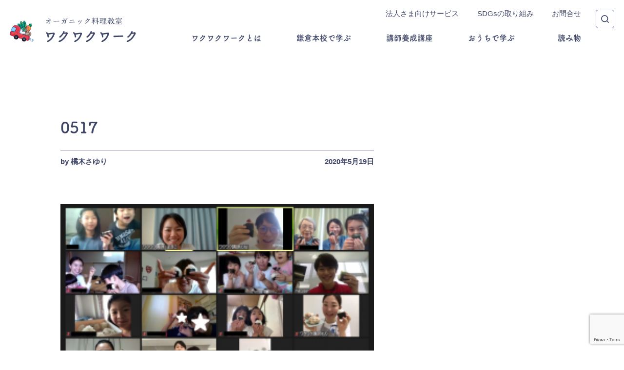

--- FILE ---
content_type: text/html; charset=UTF-8
request_url: https://wakuwakuwork.jp/blog-onigiricaravan-20200520-2/attachment/0517/
body_size: 58022
content:
<!doctype html>
<html  xmlns="http://www.w3.org/1999/xhtml" prefix="" lang="ja">
<head>
<meta charset="UTF-8">
<meta http-equiv="X-UA-Compatible" content="IE=edge">
<meta name="viewport" content="width=device-width,initial-scale=1">
<meta name="format-detection" content="telephone=no">
<title>0517 | 菅野のなが代表をつとめるオーガニック料理教室で学ぶならワクワクワーク【神奈川県・鎌倉駅近く】</title>
<link rel="alternate" type="application/rss+xml" title="菅野のなが代表をつとめるオーガニック料理教室で学ぶならワクワクワーク【神奈川県・鎌倉駅近く】" href="https://wakuwakuwork.jp/feed/">



<meta name='robots' content='max-image-preview:large' />
<link rel='dns-prefetch' href='//ajax.googleapis.com' />
<link rel='dns-prefetch' href='//www.google.com' />
<link rel="alternate" title="oEmbed (JSON)" type="application/json+oembed" href="https://wakuwakuwork.jp/wp-json/oembed/1.0/embed?url=https%3A%2F%2Fwakuwakuwork.jp%2Fblog-onigiricaravan-20200520-2%2Fattachment%2F0517%2F" />
<link rel="alternate" title="oEmbed (XML)" type="text/xml+oembed" href="https://wakuwakuwork.jp/wp-json/oembed/1.0/embed?url=https%3A%2F%2Fwakuwakuwork.jp%2Fblog-onigiricaravan-20200520-2%2Fattachment%2F0517%2F&#038;format=xml" />
<!-- This site uses the Google Analytics by MonsterInsights plugin v7.10.0 - Using Analytics tracking - https://www.monsterinsights.com/ -->
<!-- Note: MonsterInsights is not currently configured on this site. The site owner needs to authenticate with Google Analytics in the MonsterInsights settings panel. -->
<!-- No UA code set -->
<!-- / Google Analytics by MonsterInsights -->
<style id='wp-img-auto-sizes-contain-inline-css' type='text/css'>
img:is([sizes=auto i],[sizes^="auto," i]){contain-intrinsic-size:3000px 1500px}
/*# sourceURL=wp-img-auto-sizes-contain-inline-css */
</style>
<style id='wp-emoji-styles-inline-css' type='text/css'>

	img.wp-smiley, img.emoji {
		display: inline !important;
		border: none !important;
		box-shadow: none !important;
		height: 1em !important;
		width: 1em !important;
		margin: 0 0.07em !important;
		vertical-align: -0.1em !important;
		background: none !important;
		padding: 0 !important;
	}
/*# sourceURL=wp-emoji-styles-inline-css */
</style>
<link rel='stylesheet' id='wp-block-library-css' href='https://wakuwakuwork.jp/wordpress/wp-includes/css/dist/block-library/style.min.css?ver=6.9' type='text/css' media='all' />
<style id='global-styles-inline-css' type='text/css'>
:root{--wp--preset--aspect-ratio--square: 1;--wp--preset--aspect-ratio--4-3: 4/3;--wp--preset--aspect-ratio--3-4: 3/4;--wp--preset--aspect-ratio--3-2: 3/2;--wp--preset--aspect-ratio--2-3: 2/3;--wp--preset--aspect-ratio--16-9: 16/9;--wp--preset--aspect-ratio--9-16: 9/16;--wp--preset--color--black: #000000;--wp--preset--color--cyan-bluish-gray: #abb8c3;--wp--preset--color--white: #ffffff;--wp--preset--color--pale-pink: #f78da7;--wp--preset--color--vivid-red: #cf2e2e;--wp--preset--color--luminous-vivid-orange: #ff6900;--wp--preset--color--luminous-vivid-amber: #fcb900;--wp--preset--color--light-green-cyan: #7bdcb5;--wp--preset--color--vivid-green-cyan: #00d084;--wp--preset--color--pale-cyan-blue: #8ed1fc;--wp--preset--color--vivid-cyan-blue: #0693e3;--wp--preset--color--vivid-purple: #9b51e0;--wp--preset--gradient--vivid-cyan-blue-to-vivid-purple: linear-gradient(135deg,rgb(6,147,227) 0%,rgb(155,81,224) 100%);--wp--preset--gradient--light-green-cyan-to-vivid-green-cyan: linear-gradient(135deg,rgb(122,220,180) 0%,rgb(0,208,130) 100%);--wp--preset--gradient--luminous-vivid-amber-to-luminous-vivid-orange: linear-gradient(135deg,rgb(252,185,0) 0%,rgb(255,105,0) 100%);--wp--preset--gradient--luminous-vivid-orange-to-vivid-red: linear-gradient(135deg,rgb(255,105,0) 0%,rgb(207,46,46) 100%);--wp--preset--gradient--very-light-gray-to-cyan-bluish-gray: linear-gradient(135deg,rgb(238,238,238) 0%,rgb(169,184,195) 100%);--wp--preset--gradient--cool-to-warm-spectrum: linear-gradient(135deg,rgb(74,234,220) 0%,rgb(151,120,209) 20%,rgb(207,42,186) 40%,rgb(238,44,130) 60%,rgb(251,105,98) 80%,rgb(254,248,76) 100%);--wp--preset--gradient--blush-light-purple: linear-gradient(135deg,rgb(255,206,236) 0%,rgb(152,150,240) 100%);--wp--preset--gradient--blush-bordeaux: linear-gradient(135deg,rgb(254,205,165) 0%,rgb(254,45,45) 50%,rgb(107,0,62) 100%);--wp--preset--gradient--luminous-dusk: linear-gradient(135deg,rgb(255,203,112) 0%,rgb(199,81,192) 50%,rgb(65,88,208) 100%);--wp--preset--gradient--pale-ocean: linear-gradient(135deg,rgb(255,245,203) 0%,rgb(182,227,212) 50%,rgb(51,167,181) 100%);--wp--preset--gradient--electric-grass: linear-gradient(135deg,rgb(202,248,128) 0%,rgb(113,206,126) 100%);--wp--preset--gradient--midnight: linear-gradient(135deg,rgb(2,3,129) 0%,rgb(40,116,252) 100%);--wp--preset--font-size--small: 13px;--wp--preset--font-size--medium: 20px;--wp--preset--font-size--large: 36px;--wp--preset--font-size--x-large: 42px;--wp--preset--spacing--20: 0.44rem;--wp--preset--spacing--30: 0.67rem;--wp--preset--spacing--40: 1rem;--wp--preset--spacing--50: 1.5rem;--wp--preset--spacing--60: 2.25rem;--wp--preset--spacing--70: 3.38rem;--wp--preset--spacing--80: 5.06rem;--wp--preset--shadow--natural: 6px 6px 9px rgba(0, 0, 0, 0.2);--wp--preset--shadow--deep: 12px 12px 50px rgba(0, 0, 0, 0.4);--wp--preset--shadow--sharp: 6px 6px 0px rgba(0, 0, 0, 0.2);--wp--preset--shadow--outlined: 6px 6px 0px -3px rgb(255, 255, 255), 6px 6px rgb(0, 0, 0);--wp--preset--shadow--crisp: 6px 6px 0px rgb(0, 0, 0);}:where(.is-layout-flex){gap: 0.5em;}:where(.is-layout-grid){gap: 0.5em;}body .is-layout-flex{display: flex;}.is-layout-flex{flex-wrap: wrap;align-items: center;}.is-layout-flex > :is(*, div){margin: 0;}body .is-layout-grid{display: grid;}.is-layout-grid > :is(*, div){margin: 0;}:where(.wp-block-columns.is-layout-flex){gap: 2em;}:where(.wp-block-columns.is-layout-grid){gap: 2em;}:where(.wp-block-post-template.is-layout-flex){gap: 1.25em;}:where(.wp-block-post-template.is-layout-grid){gap: 1.25em;}.has-black-color{color: var(--wp--preset--color--black) !important;}.has-cyan-bluish-gray-color{color: var(--wp--preset--color--cyan-bluish-gray) !important;}.has-white-color{color: var(--wp--preset--color--white) !important;}.has-pale-pink-color{color: var(--wp--preset--color--pale-pink) !important;}.has-vivid-red-color{color: var(--wp--preset--color--vivid-red) !important;}.has-luminous-vivid-orange-color{color: var(--wp--preset--color--luminous-vivid-orange) !important;}.has-luminous-vivid-amber-color{color: var(--wp--preset--color--luminous-vivid-amber) !important;}.has-light-green-cyan-color{color: var(--wp--preset--color--light-green-cyan) !important;}.has-vivid-green-cyan-color{color: var(--wp--preset--color--vivid-green-cyan) !important;}.has-pale-cyan-blue-color{color: var(--wp--preset--color--pale-cyan-blue) !important;}.has-vivid-cyan-blue-color{color: var(--wp--preset--color--vivid-cyan-blue) !important;}.has-vivid-purple-color{color: var(--wp--preset--color--vivid-purple) !important;}.has-black-background-color{background-color: var(--wp--preset--color--black) !important;}.has-cyan-bluish-gray-background-color{background-color: var(--wp--preset--color--cyan-bluish-gray) !important;}.has-white-background-color{background-color: var(--wp--preset--color--white) !important;}.has-pale-pink-background-color{background-color: var(--wp--preset--color--pale-pink) !important;}.has-vivid-red-background-color{background-color: var(--wp--preset--color--vivid-red) !important;}.has-luminous-vivid-orange-background-color{background-color: var(--wp--preset--color--luminous-vivid-orange) !important;}.has-luminous-vivid-amber-background-color{background-color: var(--wp--preset--color--luminous-vivid-amber) !important;}.has-light-green-cyan-background-color{background-color: var(--wp--preset--color--light-green-cyan) !important;}.has-vivid-green-cyan-background-color{background-color: var(--wp--preset--color--vivid-green-cyan) !important;}.has-pale-cyan-blue-background-color{background-color: var(--wp--preset--color--pale-cyan-blue) !important;}.has-vivid-cyan-blue-background-color{background-color: var(--wp--preset--color--vivid-cyan-blue) !important;}.has-vivid-purple-background-color{background-color: var(--wp--preset--color--vivid-purple) !important;}.has-black-border-color{border-color: var(--wp--preset--color--black) !important;}.has-cyan-bluish-gray-border-color{border-color: var(--wp--preset--color--cyan-bluish-gray) !important;}.has-white-border-color{border-color: var(--wp--preset--color--white) !important;}.has-pale-pink-border-color{border-color: var(--wp--preset--color--pale-pink) !important;}.has-vivid-red-border-color{border-color: var(--wp--preset--color--vivid-red) !important;}.has-luminous-vivid-orange-border-color{border-color: var(--wp--preset--color--luminous-vivid-orange) !important;}.has-luminous-vivid-amber-border-color{border-color: var(--wp--preset--color--luminous-vivid-amber) !important;}.has-light-green-cyan-border-color{border-color: var(--wp--preset--color--light-green-cyan) !important;}.has-vivid-green-cyan-border-color{border-color: var(--wp--preset--color--vivid-green-cyan) !important;}.has-pale-cyan-blue-border-color{border-color: var(--wp--preset--color--pale-cyan-blue) !important;}.has-vivid-cyan-blue-border-color{border-color: var(--wp--preset--color--vivid-cyan-blue) !important;}.has-vivid-purple-border-color{border-color: var(--wp--preset--color--vivid-purple) !important;}.has-vivid-cyan-blue-to-vivid-purple-gradient-background{background: var(--wp--preset--gradient--vivid-cyan-blue-to-vivid-purple) !important;}.has-light-green-cyan-to-vivid-green-cyan-gradient-background{background: var(--wp--preset--gradient--light-green-cyan-to-vivid-green-cyan) !important;}.has-luminous-vivid-amber-to-luminous-vivid-orange-gradient-background{background: var(--wp--preset--gradient--luminous-vivid-amber-to-luminous-vivid-orange) !important;}.has-luminous-vivid-orange-to-vivid-red-gradient-background{background: var(--wp--preset--gradient--luminous-vivid-orange-to-vivid-red) !important;}.has-very-light-gray-to-cyan-bluish-gray-gradient-background{background: var(--wp--preset--gradient--very-light-gray-to-cyan-bluish-gray) !important;}.has-cool-to-warm-spectrum-gradient-background{background: var(--wp--preset--gradient--cool-to-warm-spectrum) !important;}.has-blush-light-purple-gradient-background{background: var(--wp--preset--gradient--blush-light-purple) !important;}.has-blush-bordeaux-gradient-background{background: var(--wp--preset--gradient--blush-bordeaux) !important;}.has-luminous-dusk-gradient-background{background: var(--wp--preset--gradient--luminous-dusk) !important;}.has-pale-ocean-gradient-background{background: var(--wp--preset--gradient--pale-ocean) !important;}.has-electric-grass-gradient-background{background: var(--wp--preset--gradient--electric-grass) !important;}.has-midnight-gradient-background{background: var(--wp--preset--gradient--midnight) !important;}.has-small-font-size{font-size: var(--wp--preset--font-size--small) !important;}.has-medium-font-size{font-size: var(--wp--preset--font-size--medium) !important;}.has-large-font-size{font-size: var(--wp--preset--font-size--large) !important;}.has-x-large-font-size{font-size: var(--wp--preset--font-size--x-large) !important;}
/*# sourceURL=global-styles-inline-css */
</style>

<style id='classic-theme-styles-inline-css' type='text/css'>
/*! This file is auto-generated */
.wp-block-button__link{color:#fff;background-color:#32373c;border-radius:9999px;box-shadow:none;text-decoration:none;padding:calc(.667em + 2px) calc(1.333em + 2px);font-size:1.125em}.wp-block-file__button{background:#32373c;color:#fff;text-decoration:none}
/*# sourceURL=/wp-includes/css/classic-themes.min.css */
</style>
<link rel='stylesheet' id='contact-form-7-css' href='https://wakuwakuwork.jp/wordpress/wp-content/plugins/contact-form-7/includes/css/styles.css?ver=5.1.7' type='text/css' media='all' />
<link rel='stylesheet' id='sow-carousel-basic-css' href='https://wakuwakuwork.jp/wordpress/wp-content/plugins/so-widgets-bundle/widgets/post-carousel/css/style.css?ver=1.16.0' type='text/css' media='all' />
<link rel='stylesheet' id='sow-post-carousel-default-971e41e9e54d-css' href='https://wakuwakuwork.jp/wordpress/wp-content/uploads/siteorigin-widgets/sow-post-carousel-default-971e41e9e54d.css?ver=6.9' type='text/css' media='all' />
<link rel='stylesheet' id='wakuwaku-style-css' href='https://wakuwakuwork.jp/wordpress/wp-content/themes/wakuwakuwork/style.css?ver=6.9' type='text/css' media='all' />
<script type="text/javascript" src="https://ajax.googleapis.com/ajax/libs/jquery/3.4.1/jquery.min.js?ver=1.11.1" id="jquery-js"></script>
<script type="text/javascript" src="https://wakuwakuwork.jp/wordpress/wp-content/plugins/so-widgets-bundle/js/jquery.touchSwipe.min.js?ver=1.6.6" id="touch-swipe-js"></script>
<script type="text/javascript" src="https://wakuwakuwork.jp/wordpress/wp-content/themes/wakuwakuwork/common/js/common.js?ver=6.9" id="wakuwaku-common-js"></script>
<link rel="https://api.w.org/" href="https://wakuwakuwork.jp/wp-json/" /><link rel="alternate" title="JSON" type="application/json" href="https://wakuwakuwork.jp/wp-json/wp/v2/media/12702" /><link rel="EditURI" type="application/rsd+xml" title="RSD" href="https://wakuwakuwork.jp/wordpress/xmlrpc.php?rsd" />
<meta name="generator" content="WordPress 6.9" />
<link rel="canonical" href="https://wakuwakuwork.jp/blog-onigiricaravan-20200520-2/attachment/0517/" />
<link rel='shortlink' href='https://wakuwakuwork.jp/?p=12702' />
<script>
(function(d) {
var config = {
kitId: 'vkg2jtf',
scriptTimeout: 3000,
async: true
},
h=d.documentElement,t=setTimeout(function(){h.className=h.className.replace(/\bwf-loading\b/g,"")+" wf-inactive";},config.scriptTimeout),tk=d.createElement("script"),f=false,s=d.getElementsByTagName("script")[0],a;h.className+=" wf-loading";tk.src='https://use.typekit.net/'+config.kitId+'.js';tk.async=true;tk.onload=tk.onreadystatechange=function(){a=this.readyState;if(f||a&&a!="complete"&&a!="loaded")return;f=true;clearTimeout(t);try{Typekit.load(config)}catch(e){}};s.parentNode.insertBefore(tk,s)
})(document);
</script>
<style type="text/css"></style><meta name="generator" content="Elementor 3.30.2; features: additional_custom_breakpoints; settings: css_print_method-external, google_font-enabled, font_display-auto">
			<style>
				.e-con.e-parent:nth-of-type(n+4):not(.e-lazyloaded):not(.e-no-lazyload),
				.e-con.e-parent:nth-of-type(n+4):not(.e-lazyloaded):not(.e-no-lazyload) * {
					background-image: none !important;
				}
				@media screen and (max-height: 1024px) {
					.e-con.e-parent:nth-of-type(n+3):not(.e-lazyloaded):not(.e-no-lazyload),
					.e-con.e-parent:nth-of-type(n+3):not(.e-lazyloaded):not(.e-no-lazyload) * {
						background-image: none !important;
					}
				}
				@media screen and (max-height: 640px) {
					.e-con.e-parent:nth-of-type(n+2):not(.e-lazyloaded):not(.e-no-lazyload),
					.e-con.e-parent:nth-of-type(n+2):not(.e-lazyloaded):not(.e-no-lazyload) * {
						background-image: none !important;
					}
				}
			</style>
						<script type="text/javascript" >
				window.ga=window.ga||function(){(ga.q=ga.q||[]).push(arguments)};ga.l=+new Date;
				ga('create', 'UA-145308129-1', 'auto');
				// Plugins
				
				ga('send', 'pageview');
			</script>
			<script async src="https://www.google-analytics.com/analytics.js"></script>
			<link rel="icon" href="https://wakuwakuwork.jp/wordpress/wp-content/uploads/2020/01/cropped-f9f05188c8a925290579dfc47e2bf9a1-scaled-2-32x32.jpg" sizes="32x32" />
<link rel="icon" href="https://wakuwakuwork.jp/wordpress/wp-content/uploads/2020/01/cropped-f9f05188c8a925290579dfc47e2bf9a1-scaled-2-192x192.jpg" sizes="192x192" />
<link rel="apple-touch-icon" href="https://wakuwakuwork.jp/wordpress/wp-content/uploads/2020/01/cropped-f9f05188c8a925290579dfc47e2bf9a1-scaled-2-180x180.jpg" />
<meta name="msapplication-TileImage" content="https://wakuwakuwork.jp/wordpress/wp-content/uploads/2020/01/cropped-f9f05188c8a925290579dfc47e2bf9a1-scaled-2-270x270.jpg" />
<style id="wpforms-css-vars-root">
				:root {
					--wpforms-field-border-radius: 3px;
--wpforms-field-background-color: #ffffff;
--wpforms-field-border-color: rgba( 0, 0, 0, 0.25 );
--wpforms-field-text-color: rgba( 0, 0, 0, 0.7 );
--wpforms-label-color: rgba( 0, 0, 0, 0.85 );
--wpforms-label-sublabel-color: rgba( 0, 0, 0, 0.55 );
--wpforms-label-error-color: #d63637;
--wpforms-button-border-radius: 3px;
--wpforms-button-background-color: #066aab;
--wpforms-button-text-color: #ffffff;
--wpforms-page-break-color: #066aab;
--wpforms-field-size-input-height: 43px;
--wpforms-field-size-input-spacing: 15px;
--wpforms-field-size-font-size: 16px;
--wpforms-field-size-line-height: 19px;
--wpforms-field-size-padding-h: 14px;
--wpforms-field-size-checkbox-size: 16px;
--wpforms-field-size-sublabel-spacing: 5px;
--wpforms-field-size-icon-size: 1;
--wpforms-label-size-font-size: 16px;
--wpforms-label-size-line-height: 19px;
--wpforms-label-size-sublabel-font-size: 14px;
--wpforms-label-size-sublabel-line-height: 17px;
--wpforms-button-size-font-size: 17px;
--wpforms-button-size-height: 41px;
--wpforms-button-size-padding-h: 15px;
--wpforms-button-size-margin-top: 10px;

				}
			</style></head>

<body class="attachment wp-singular attachment-template-default single single-attachment postid-12702 attachmentid-12702 attachment-png wp-theme-wakuwakuwork bottom elementor-default elementor-kit-14202">

<header id="header" class="stickey">
<div id="header-brand"><a href="https://wakuwakuwork.jp"><div class="logomark"><img src="https://wakuwakuwork.jp/wordpress/wp-content/themes/wakuwakuwork/common/img/logomark.png" alt="ロゴ"></div><div class="logo"><span class="logo-sub"><img src="https://wakuwakuwork.jp/wordpress/wp-content/themes/wakuwakuwork/common/img/logo_sub.svg" alt="オーガニック料理教室"></span><span class="logo-main"><img src="https://wakuwakuwork.jp/wordpress/wp-content/themes/wakuwakuwork/common/img/logo_main.svg" alt="ワクワクワーク"></span></div></a></div>
<div class="header-main-inner">
<nav class="header-main-menu">
<ul id="menu-main-menu" class="menu-global-nav"><li id="menu-item-42447" class="menu-item menu-item-type-post_type menu-item-object-page menu-item-has-children menu-item-42447"><a href="https://wakuwakuwork.jp/about/">ワクワクワークとは</a>
<ul class="sub-menu">
	<li id="menu-item-42448" class="menu-item menu-item-type-post_type menu-item-object-page menu-item-42448"><a href="https://wakuwakuwork.jp/sugano-nona/">菅野のなについて</a></li>
	<li id="menu-item-42449" class="menu-item menu-item-type-post_type menu-item-object-page menu-item-42449"><a href="https://wakuwakuwork.jp/performance/">活動実績</a></li>
	<li id="menu-item-42450" class="menu-item menu-item-type-post_type menu-item-object-page menu-item-42450"><a href="https://wakuwakuwork.jp/company/">株式会社ごはんのこと</a></li>
</ul>
</li>
<li id="menu-item-42451" class="menu-item menu-item-type-post_type menu-item-object-page menu-item-has-children menu-item-42451"><a href="https://wakuwakuwork.jp/main-school/">鎌倉本校で学ぶ</a>
<ul class="sub-menu">
	<li id="menu-item-42452" class="menu-item menu-item-type-custom menu-item-object-custom menu-item-42452"><a href="/main-school/#class-list">クラス一覧</a></li>
	<li id="menu-item-45615" class="menu-item menu-item-type-custom menu-item-object-custom menu-item-45615"><a href="/#course-1day">1dayイベント</a></li>
	<li id="menu-item-42453" class="menu-item menu-item-type-custom menu-item-object-custom menu-item-42453"><a href="/main-school/#access-map">アクセス</a></li>
	<li id="menu-item-46996" class="menu-item menu-item-type-custom menu-item-object-custom menu-item-46996"><a href="/main-school/#area-list">さいたま校</a></li>
	<li id="menu-item-46997" class="menu-item menu-item-type-custom menu-item-object-custom menu-item-46997"><a href="/main-school/#area-list">京都校</a></li>
</ul>
</li>
<li id="menu-item-42454" class="menu-item menu-item-type-custom menu-item-object-custom menu-item-has-children menu-item-42454"><a href="https://wakuwakuwork.jp/school/">講師養成講座</a>
<ul class="sub-menu">
	<li id="menu-item-42455" class="menu-item menu-item-type-custom menu-item-object-custom menu-item-42455"><a href="https://wakuwakuwork.jp/school/course/">講座紹介</a></li>
	<li id="menu-item-42456" class="menu-item menu-item-type-custom menu-item-object-custom menu-item-42456"><a href="https://wakuwakuwork.jp/school/seminar-intro/">説明会</a></li>
	<li id="menu-item-42457" class="menu-item menu-item-type-custom menu-item-object-custom menu-item-42457"><a href="https://wakuwakuwork.jp/school/interview/">インタビュー＆活動紹介</a></li>
	<li id="menu-item-42458" class="menu-item menu-item-type-custom menu-item-object-custom menu-item-42458"><a href="https://wakuwakuwork.jp/school/access/">受講方法・アクセス</a></li>
	<li id="menu-item-42459" class="menu-item menu-item-type-custom menu-item-object-custom menu-item-42459"><a href="https://wakuwakuwork.jp/school/faq/">FAQ</a></li>
</ul>
</li>
<li id="menu-item-42463" class="menu-item menu-item-type-post_type menu-item-object-page menu-item-has-children menu-item-42463"><a href="https://wakuwakuwork.jp/home/">おうちで学ぶ</a>
<ul class="sub-menu">
	<li id="menu-item-42464" class="menu-item menu-item-type-post_type menu-item-object-page menu-item-42464"><a href="https://wakuwakuwork.jp/online/">オンライン料理教室</a></li>
	<li id="menu-item-45614" class="menu-item menu-item-type-custom menu-item-object-custom menu-item-45614"><a href="/#course-1day">1dayイベント</a></li>
	<li id="menu-item-42465" class="menu-item menu-item-type-post_type menu-item-object-page menu-item-42465"><a href="https://wakuwakuwork.jp/text/">通信クラス</a></li>
</ul>
</li>
<li id="menu-item-47601" class="menu-reading menu-item menu-item-type-custom menu-item-object-custom menu-item-has-children menu-item-47601"><a href="#">読み物</a>
<ul class="sub-menu">
	<li id="menu-item-42460" class="menu-item menu-item-type-post_type menu-item-object-page current_page_parent menu-item-42460"><a href="https://wakuwakuwork.jp/blog/">公式ブログ</a></li>
	<li id="menu-item-56257" class="menu-item menu-item-type-post_type_archive menu-item-object-myhistory menu-item-56257"><a href="https://wakuwakuwork.jp/myhistory/">ワクワクを彩る人の<span class="br">履歴書</span></a></li>
</ul>
</li>
</ul></nav>
</div>
<div class="header-sub-inner">
<nav class="header-sub-menu">
<ul id="menu-sub-menu" class="menu-sub-nav"><li id="menu-item-42466" class="menu-item menu-item-type-post_type menu-item-object-page menu-item-42466"><a href="https://wakuwakuwork.jp/business/">法人さま向けサービス</a></li>
<li id="menu-item-42467" class="menu-item menu-item-type-post_type menu-item-object-page menu-item-42467"><a href="https://wakuwakuwork.jp/sdgs/">SDGsの取り組み</a></li>
<li id="menu-item-42471" class="menu-item menu-item-type-post_type menu-item-object-page menu-item-42471"><a href="https://wakuwakuwork.jp/contact/">お問合せ</a></li>
</ul></nav>
<div class="site-search">
<form role="search" method="get" action="https://wakuwakuwork.jp/">
<input type="text" name="s" value="">
<!--<input type="hidden" name="post_type" value="lineup">-->
</form>
</div>
</div>
<div class="header-mobile-menu-container">
<button type="button" class="toggle-button hamburger-menu"><span class="hamburger-menu-icon"></span></button>
<div class="header-mobile-menu-inner">
<nav class="header-mobile-menu">
<a class="mobile-brand" href="https://wakuwakuwork.jp"><img src="https://wakuwakuwork.jp/wordpress/wp-content/themes/wakuwakuwork/common/img/logomark.png" alt=""></a>
<ul id="menu-drawer-nav" class="menu-global-nav mobile-menu"><li id="menu-item-42504" class="separate-item mobile-menu-dropdown menu-item menu-item-type-custom menu-item-object-custom menu-item-has-children menu-item-42504"><a href="#">ワクワクワークとは</a>
<ul class="sub-menu">
	<li id="menu-item-42505" class="menu-item menu-item-type-post_type menu-item-object-page menu-item-42505"><a href="https://wakuwakuwork.jp/about/">ワクワクワークとは</a></li>
	<li id="menu-item-42506" class="menu-item menu-item-type-post_type menu-item-object-page menu-item-42506"><a href="https://wakuwakuwork.jp/sugano-nona/">菅野のなについて</a></li>
	<li id="menu-item-42507" class="menu-item menu-item-type-post_type menu-item-object-page menu-item-42507"><a href="https://wakuwakuwork.jp/performance/">活動実績</a></li>
	<li id="menu-item-42508" class="menu-item menu-item-type-post_type menu-item-object-page menu-item-42508"><a href="https://wakuwakuwork.jp/company/">株式会社ごはんのこと</a></li>
</ul>
</li>
<li id="menu-item-42509" class="mobile-menu-dropdown menu-item menu-item-type-custom menu-item-object-custom menu-item-has-children menu-item-42509"><a href="#">鎌倉本校で学ぶ</a>
<ul class="sub-menu">
	<li id="menu-item-42510" class="menu-item menu-item-type-post_type menu-item-object-page menu-item-42510"><a href="https://wakuwakuwork.jp/main-school/">鎌倉本校</a></li>
	<li id="menu-item-42511" class="menu-item menu-item-type-custom menu-item-object-custom menu-item-42511"><a href="/main-school/#class-list">クラス一覧</a></li>
	<li id="menu-item-42512" class="menu-item menu-item-type-custom menu-item-object-custom menu-item-42512"><a href="/main-school#access-map">アクセス</a></li>
	<li id="menu-item-46994" class="menu-item menu-item-type-custom menu-item-object-custom menu-item-46994"><a href="/main-school/#area-list">さいたま校</a></li>
	<li id="menu-item-46995" class="menu-item menu-item-type-custom menu-item-object-custom menu-item-46995"><a href="/main-school/#area-list">京都校</a></li>
</ul>
</li>
<li id="menu-item-42513" class="mobile-menu-dropdown menu-item menu-item-type-custom menu-item-object-custom menu-item-has-children menu-item-42513"><a href="#">講師養成講座</a>
<ul class="sub-menu">
	<li id="menu-item-42514" class="menu-item menu-item-type-custom menu-item-object-custom menu-item-42514"><a href="https://wakuwakuwork.jp/school/">講師養成講座</a></li>
	<li id="menu-item-42515" class="menu-item menu-item-type-custom menu-item-object-custom menu-item-42515"><a href="https://wakuwakuwork.jp/school/course/">講座紹介</a></li>
	<li id="menu-item-42516" class="menu-item menu-item-type-custom menu-item-object-custom menu-item-42516"><a href="https://wakuwakuwork.jp/school/seminar-intro/">説明会</a></li>
	<li id="menu-item-42517" class="menu-item menu-item-type-custom menu-item-object-custom menu-item-42517"><a href="https://wakuwakuwork.jp/school/interview/">インタビュー＆活動紹介</a></li>
	<li id="menu-item-42518" class="menu-item menu-item-type-custom menu-item-object-custom menu-item-42518"><a href="https://wakuwakuwork.jp/school/access/">受講方法・アクセス</a></li>
	<li id="menu-item-42519" class="menu-item menu-item-type-custom menu-item-object-custom menu-item-42519"><a href="https://wakuwakuwork.jp/school/faq/">FAQ</a></li>
</ul>
</li>
<li id="menu-item-42520" class="mobile-menu-dropdown menu-item menu-item-type-custom menu-item-object-custom menu-item-has-children menu-item-42520"><a href="#">おうちで学ぶ</a>
<ul class="sub-menu">
	<li id="menu-item-42521" class="menu-item menu-item-type-post_type menu-item-object-page menu-item-42521"><a href="https://wakuwakuwork.jp/online/">オンライン料理教室</a></li>
	<li id="menu-item-42522" class="menu-item menu-item-type-post_type menu-item-object-page menu-item-42522"><a href="https://wakuwakuwork.jp/text/">通信クラス</a></li>
</ul>
</li>
<li id="menu-item-42523" class="separate-item mobile-menu-dropdown menu-item menu-item-type-custom menu-item-object-custom menu-item-has-children menu-item-42523"><a href="#">1dayイベント</a>
<ul class="sub-menu">
	<li id="menu-item-43690" class="menu-item menu-item-type-post_type menu-item-object-online menu-item-43690"><a href="https://wakuwakuwork.jp/online/c-onigiri/">おにぎりキャラバン</a></li>
	<li id="menu-item-42586" class="menu-item menu-item-type-custom menu-item-object-custom menu-item-42586"><a href="/#course-1day">1dayイベント一覧</a></li>
</ul>
</li>
<li id="menu-item-47603" class="mobile-menu-dropdown menu-item menu-item-type-custom menu-item-object-custom menu-item-has-children menu-item-47603"><a href="#">読み物</a>
<ul class="sub-menu">
	<li id="menu-item-42526" class="separate-item menu-item menu-item-type-post_type menu-item-object-page current_page_parent menu-item-42526"><a href="https://wakuwakuwork.jp/blog/">公式ブログ</a></li>
	<li id="menu-item-56256" class="menu-item menu-item-type-post_type_archive menu-item-object-myhistory menu-item-56256"><a href="https://wakuwakuwork.jp/myhistory/">ワクワクを彩る人の履歴書</a></li>
</ul>
</li>
</ul><ul id="menu-sub-nav" class="menu-sub-nav"><li class="menu-item menu-item-type-post_type menu-item-object-page menu-item-42466"><a href="https://wakuwakuwork.jp/business/">法人さま向けサービス</a></li>
<li class="menu-item menu-item-type-post_type menu-item-object-page menu-item-42467"><a href="https://wakuwakuwork.jp/sdgs/">SDGsの取り組み</a></li>
<li class="menu-item menu-item-type-post_type menu-item-object-page menu-item-42471"><a href="https://wakuwakuwork.jp/contact/">お問合せ</a></li>
</ul><div class="site-search">
<form role="search" method="get" action="https://wakuwakuwork.jp/">
<!--<input type="text" name="s" value="">-->
<input type="text" name="s" value="">
<!--<input type="hidden" name="post_type" value="lineup">-->
</form>
</div>
<ul class="sns-icon">
<li><a href="https://www.facebook.com/wakuwakuwork" target="_blank"><img src="https://wakuwakuwork.jp/wordpress/wp-content/themes/wakuwakuwork/common/img/icon_awesome-facebook-square.svg" alt=""></a></li>
<li><a href="https://www.instagram.com/wakuwakuwork/" target="_blank"><img src="https://wakuwakuwork.jp/wordpress/wp-content/themes/wakuwakuwork/common/img/icon_awesome-instagram.svg" alt=""></a></li>
<li><a href="https://line.me/R/ti/p/%40921kqeuf" target="_blank"><img src="https://wakuwakuwork.jp/wordpress/wp-content/themes/wakuwakuwork/common/img/icon_awesome-line.svg" alt=""></a></li>
</ul>
</nav>
</div>
</div>
</header>
<section id="main">

<div class="container">

<article class="article">

<div class="box-reg">
<div class="header-article box-sp">
<h1 class="post-title fot-tsukub-bold text-brand">0517</h1>
<div class="post-meta"><p class="post-author">by <a class="text-brand" href="https://wakuwakuwork.jp/author/sayuri-tachibanaki/">橘木さゆり</a></p><p class="post-date">2020年5月19日</p></div>
</div>
<div class="container-article box-sp">
<p class="attachment"><a href='https://wakuwakuwork.jp/wordpress/wp-content/uploads/2020/05/0517.png'><img fetchpriority="high" decoding="async" width="300" height="174" src="https://wakuwakuwork.jp/wordpress/wp-content/uploads/2020/05/0517-300x174.png" class="attachment-medium size-medium" alt="" srcset="https://wakuwakuwork.jp/wordpress/wp-content/uploads/2020/05/0517-300x174.png 300w, https://wakuwakuwork.jp/wordpress/wp-content/uploads/2020/05/0517-600x348.png 600w, https://wakuwakuwork.jp/wordpress/wp-content/uploads/2020/05/0517-768x446.png 768w, https://wakuwakuwork.jp/wordpress/wp-content/uploads/2020/05/0517.png 1145w" sizes="(max-width: 300px) 100vw, 300px" /></a></p>
</div>
<div class="footer-article box-sp">
<dl class="sns-container text-center">
<dt class="fot-tsukub text-brand">この記事をシェアする</dt>
<dd>
<ul class="btn-share">
<li><a href="http://twitter.com/share?url=https://wakuwakuwork.jp/blog-onigiricaravan-20200520-2/attachment/0517/&text=0517" onclick="javascript:window.open(this.href, '', 'menubar=no,toolbar=no,resizable=yes,scrollbars=yes,height=400,width=600');return false;" target="_blank"><img src="https://wakuwakuwork.jp/wordpress/wp-content/themes/wakuwakuwork/img/blog/icon_twitter.svg" alt="Twitter"></a></li>
<li><a href="https://www.facebook.com/sharer/sharer.php?u=https://wakuwakuwork.jp/blog-onigiricaravan-20200520-2/attachment/0517/" onclick="window.open(this.href, 'window', 'width=650, height=450, menubar=no, toolbar=no, scrollbars=yes'); return false;"><img src="https://wakuwakuwork.jp/wordpress/wp-content/themes/wakuwakuwork/img/blog/icon_square-facebook.svg" alt="Facebook"></a></li>
<li><a class="sns__line" href="https://social-plugins.line.me/lineit/share?url=https://wakuwakuwork.jp/blog-onigiricaravan-20200520-2/attachment/0517/" target="_blank" rel="nofollow noopener"><img src="https://wakuwakuwork.jp/wordpress/wp-content/themes/wakuwakuwork/img/blog/icon_line.svg" alt="Facebook"></a></li></ul>
</dd>
</dl>
<nav class="adjacent-nav">
<div></div><div></div></nav>
</div>
<aside class="related-post box-sp">
<p class="heading04 text-brand">こちらの記事もおすすめです</p>
<ul class="row row-3 post-grids">
<li class="related-post-list__item"><span class="post-cat icon-cat-sm">レッスン紹介＆イベントレポ</span><a href="https://wakuwakuwork.jp/blog-lesson-20250316/"><span class="post-thumb"><img width="1138" height="654" src="https://wakuwakuwork.jp/wordpress/wp-content/uploads/2025/03/484222673_1067911252035506_7683037891205944545_n.jpg" class="attachment-post-thumbnail size-post-thumbnail wp-post-image" alt="" decoding="async" srcset="https://wakuwakuwork.jp/wordpress/wp-content/uploads/2025/03/484222673_1067911252035506_7683037891205944545_n.jpg 1138w, https://wakuwakuwork.jp/wordpress/wp-content/uploads/2025/03/484222673_1067911252035506_7683037891205944545_n-300x172.jpg 300w, https://wakuwakuwork.jp/wordpress/wp-content/uploads/2025/03/484222673_1067911252035506_7683037891205944545_n-600x345.jpg 600w, https://wakuwakuwork.jp/wordpress/wp-content/uploads/2025/03/484222673_1067911252035506_7683037891205944545_n-768x441.jpg 768w, https://wakuwakuwork.jp/wordpress/wp-content/uploads/2025/03/484222673_1067911252035506_7683037891205944545_n-700x402.jpg 700w" sizes="(max-width: 1138px) 100vw, 1138px" /></span><span class="post-excerpt">気合いを入れずに手づくりおやつをたのしめるようになりました！～「卵乳製品を使用しない滋養おやつ講座・NO小麦クラスオンライン」開催レポート</span></a></li>
<li class="related-post-list__item"><span class="post-cat icon-cat-sm">レッスン紹介＆イベントレポ</span><a href="https://wakuwakuwork.jp/blog-business-20250122/"><span class="post-thumb"><img width="1024" height="683" src="https://wakuwakuwork.jp/wordpress/wp-content/uploads/2025/01/474454524_1026028296223802_230792399550013118_n.jpg" class="attachment-post-thumbnail size-post-thumbnail wp-post-image" alt="" decoding="async" srcset="https://wakuwakuwork.jp/wordpress/wp-content/uploads/2025/01/474454524_1026028296223802_230792399550013118_n.jpg 1024w, https://wakuwakuwork.jp/wordpress/wp-content/uploads/2025/01/474454524_1026028296223802_230792399550013118_n-300x200.jpg 300w, https://wakuwakuwork.jp/wordpress/wp-content/uploads/2025/01/474454524_1026028296223802_230792399550013118_n-600x400.jpg 600w, https://wakuwakuwork.jp/wordpress/wp-content/uploads/2025/01/474454524_1026028296223802_230792399550013118_n-768x512.jpg 768w, https://wakuwakuwork.jp/wordpress/wp-content/uploads/2025/01/474454524_1026028296223802_230792399550013118_n-700x467.jpg 700w, https://wakuwakuwork.jp/wordpress/wp-content/uploads/2025/01/474454524_1026028296223802_230792399550013118_n-272x182.jpg 272w" sizes="(max-width: 1024px) 100vw, 1024px" /></span><span class="post-excerpt">新鮮オーガニック野菜をお届け！3日間の法人レッスンがスタートしました♪〜「法人向けオンライン料理教室」開催レポート</span></a></li>
<li class="related-post-list__item"><span class="post-cat icon-cat-sm">レッスンのご感想</span><a href="https://wakuwakuwork.jp/blog-lesson-20230110/"><span class="post-thumb"><img width="1125" height="842" src="https://wakuwakuwork.jp/wordpress/wp-content/uploads/2023/01/324732067_906538360371958_4171083010316219254_n.jpeg" class="attachment-post-thumbnail size-post-thumbnail wp-post-image" alt="" decoding="async" srcset="https://wakuwakuwork.jp/wordpress/wp-content/uploads/2023/01/324732067_906538360371958_4171083010316219254_n.jpeg 1125w, https://wakuwakuwork.jp/wordpress/wp-content/uploads/2023/01/324732067_906538360371958_4171083010316219254_n-300x225.jpeg 300w, https://wakuwakuwork.jp/wordpress/wp-content/uploads/2023/01/324732067_906538360371958_4171083010316219254_n-600x449.jpeg 600w, https://wakuwakuwork.jp/wordpress/wp-content/uploads/2023/01/324732067_906538360371958_4171083010316219254_n-768x575.jpeg 768w, https://wakuwakuwork.jp/wordpress/wp-content/uploads/2023/01/324732067_906538360371958_4171083010316219254_n-640x480.jpeg 640w, https://wakuwakuwork.jp/wordpress/wp-content/uploads/2023/01/324732067_906538360371958_4171083010316219254_n-700x524.jpeg 700w" sizes="(max-width: 1125px) 100vw, 1125px" /></span><span class="post-excerpt">自分で作ったごはんに「うまい！」と笑顔に♪～「冬休みオンライン子ども料理教室」ご感想</span></a></li>
</ul>
</aside>
</div>
<div class="box-side">


</div>

</article>

</div>
</section>

<aside id="sns">
<div class="sec container">
<div class="row row-2">
<ul class="icon-group">
<li><a href="https://www.facebook.com/wakuwakuwork" target="_blank"><svg xmlns="http://www.w3.org/2000/svg" viewBox="0 0 47.4 47.399"><path id="Icon_awesome-facebook-square" data-name="Icon awesome-facebook-square" d="M42.322,2.25H5.079A5.079,5.079,0,0,0,0,7.329V44.571A5.079,5.079,0,0,0,5.079,49.65H19.6V33.535H12.935V25.95H19.6V20.169c0-6.576,3.915-10.208,9.911-10.208a40.382,40.382,0,0,1,5.874.512v6.454H32.077c-3.26,0-4.277,2.023-4.277,4.1V25.95h7.277l-1.164,7.585H27.8V49.65H42.322A5.079,5.079,0,0,0,47.4,44.571V7.329A5.079,5.079,0,0,0,42.322,2.25Z" transform="translate(0 -2.25)" fill="#636363" /></svg></a><div>Facebook</div></li>
<li><a href="https://www.instagram.com/wakuwakuwork/" target="_blank"><svg xmlns="http://www.w3.org/2000/svg" viewBox="0 0 47.427 47.416"><path id="Icon_awesome-instagram" data-name="Icon awesome-instagram" d="M23.713,13.789A12.157,12.157,0,1,0,35.87,25.945,12.138,12.138,0,0,0,23.713,13.789Zm0,20.06a7.9,7.9,0,1,1,7.9-7.9,7.918,7.918,0,0,1-7.9,7.9ZM39.2,13.291a2.836,2.836,0,1,1-2.836-2.836A2.829,2.829,0,0,1,39.2,13.291Zm8.052,2.878c-.18-3.8-1.047-7.163-3.83-9.935S37.288,2.595,33.49,2.4c-3.915-.222-15.648-.222-19.563,0-3.788.18-7.152,1.047-9.935,3.819S.352,12.36.161,16.159c-.222,3.915-.222,15.648,0,19.563.18,3.8,1.047,7.163,3.83,9.935s6.137,3.64,9.935,3.83c3.915.222,15.648.222,19.563,0,3.8-.18,7.163-1.047,9.935-3.83s3.64-6.137,3.83-9.935c.222-3.915.222-15.638,0-19.552ZM42.2,39.922a8,8,0,0,1-4.507,4.507c-3.121,1.238-10.527.952-13.977.952s-10.866.275-13.977-.952a8,8,0,0,1-4.507-4.507C3.991,36.8,4.277,29.395,4.277,25.945S4,15.08,5.229,11.969A8,8,0,0,1,9.737,7.462c3.121-1.238,10.527-.952,13.977-.952s10.866-.275,13.977.952A8,8,0,0,1,42.2,11.969c1.238,3.121.952,10.527.952,13.977S43.435,36.811,42.2,39.922Z" transform="translate(0.005 -2.237)" fill="#636363" /></svg></a><div>Instagram</div></li>
<li><a href="https://lin.ee/0NquwtM" target="_blank"><svg xmlns="http://www.w3.org/2000/svg" viewBox="0 0 47.4 47.399"><path id="Icon_awesome-line" data-name="Icon awesome-line" d="M28.789,20.469v7.523a.334.334,0,0,1-.339.339H27.244a.35.35,0,0,1-.275-.138L23.52,23.538V28a.334.334,0,0,1-.339.339H21.975A.334.334,0,0,1,21.637,28V20.48a.334.334,0,0,1,.339-.339h1.2a.319.319,0,0,1,.275.148L26.9,24.945V20.48a.334.334,0,0,1,.339-.339H28.44a.335.335,0,0,1,.349.328Zm-8.676-.339H18.907a.334.334,0,0,0-.339.339v7.523a.334.334,0,0,0,.339.339h1.206a.334.334,0,0,0,.339-.339V20.469a.341.341,0,0,0-.339-.339ZM17.2,26.437h-3.29V20.469a.334.334,0,0,0-.339-.339H12.368a.334.334,0,0,0-.339.339v7.523a.311.311,0,0,0,.1.233.357.357,0,0,0,.233.1h4.835a.334.334,0,0,0,.339-.339V26.775a.339.339,0,0,0-.328-.339Zm17.934-6.306H30.3a.341.341,0,0,0-.339.339v7.523a.341.341,0,0,0,.339.339h4.835a.334.334,0,0,0,.339-.339V26.786a.334.334,0,0,0-.339-.339h-3.29v-1.27h3.29a.334.334,0,0,0,.339-.339V23.622a.334.334,0,0,0-.339-.339h-3.29v-1.27h3.29a.334.334,0,0,0,.339-.339V20.469a.356.356,0,0,0-.339-.339ZM47.4,10.894V41.08a8.618,8.618,0,0,1-8.644,8.57H8.57A8.625,8.625,0,0,1,0,41.006V10.82A8.625,8.625,0,0,1,8.644,2.25H38.83A8.618,8.618,0,0,1,47.4,10.894ZM40.883,23.866c0-7.724-7.745-14.008-17.257-14.008S6.369,16.142,6.369,23.866c0,6.92,6.137,12.718,14.432,13.818,2.021.434,1.788,1.174,1.333,3.894-.074.434-.349,1.7,1.492.931s9.935-5.851,13.564-10.02A12.5,12.5,0,0,0,40.883,23.866Z" transform="translate(0 -2.25)" fill="#636363" /></svg></a><div>ワクワクワーク<span class="br">公式LINE</span></div></li>
<li><a href="http://nav.cx/cBLSrjR" target="_blank"><svg xmlns="http://www.w3.org/2000/svg" viewBox="0 0 47.4 47.399"><path id="Icon_awesome-line" data-name="Icon awesome-line" d="M28.789,20.469v7.523a.334.334,0,0,1-.339.339H27.244a.35.35,0,0,1-.275-.138L23.52,23.538V28a.334.334,0,0,1-.339.339H21.975A.334.334,0,0,1,21.637,28V20.48a.334.334,0,0,1,.339-.339h1.2a.319.319,0,0,1,.275.148L26.9,24.945V20.48a.334.334,0,0,1,.339-.339H28.44a.335.335,0,0,1,.349.328Zm-8.676-.339H18.907a.334.334,0,0,0-.339.339v7.523a.334.334,0,0,0,.339.339h1.206a.334.334,0,0,0,.339-.339V20.469a.341.341,0,0,0-.339-.339ZM17.2,26.437h-3.29V20.469a.334.334,0,0,0-.339-.339H12.368a.334.334,0,0,0-.339.339v7.523a.311.311,0,0,0,.1.233.357.357,0,0,0,.233.1h4.835a.334.334,0,0,0,.339-.339V26.775a.339.339,0,0,0-.328-.339Zm17.934-6.306H30.3a.341.341,0,0,0-.339.339v7.523a.341.341,0,0,0,.339.339h4.835a.334.334,0,0,0,.339-.339V26.786a.334.334,0,0,0-.339-.339h-3.29v-1.27h3.29a.334.334,0,0,0,.339-.339V23.622a.334.334,0,0,0-.339-.339h-3.29v-1.27h3.29a.334.334,0,0,0,.339-.339V20.469a.356.356,0,0,0-.339-.339ZM47.4,10.894V41.08a8.618,8.618,0,0,1-8.644,8.57H8.57A8.625,8.625,0,0,1,0,41.006V10.82A8.625,8.625,0,0,1,8.644,2.25H38.83A8.618,8.618,0,0,1,47.4,10.894ZM40.883,23.866c0-7.724-7.745-14.008-17.257-14.008S6.369,16.142,6.369,23.866c0,6.92,6.137,12.718,14.432,13.818,2.021.434,1.788,1.174,1.333,3.894-.074.434-.349,1.7,1.492.931s9.935-5.851,13.564-10.02A12.5,12.5,0,0,0,40.883,23.866Z" transform="translate(0 -2.25)" fill="#636363" /></svg></a><div>講師養成講座<span class="br">公式LINE</span></div></li>
</ul>
<dl class="sns-mm">
<dt>メールマガジン</dt>
<dd class="text-14">メールマガジンにご登録いただくと、ワクワクワークのイベント情報やたのしくて役に立つ情報をお届けいたします！</dd>
<dd class="form-item">
<form name="regists" method="post" action="https://www.mshonin.com/regist/mailmagb.asp" ENCTYPE="multipart/form-data" class="mshoninregists">
<input type="hidden" name="Store_ID" value="5295">
<input type="hidden" name="Form_ID" value="74922">
<input type="hidden" name="intype" value="5">
<input type="hidden" name="StatusCommand" value="0">
<input type="hidden" name="ReturnURL" value="https:%2F%2Fwakuwakuwork.jp%2F">
<input type="text" name="rdemail" maxlength="100">
<input type="submit" name="rdform" value="登録">
</form>
</dd>
</dl>
</div>
</div>
</aside>
<footer id="footer" class="bg">
<div class="container">
<p id="footer-brand"><a href="https://wakuwakuwork.jp/"><span class="logomark"><img src="https://wakuwakuwork.jp/wordpress/wp-content/themes/wakuwakuwork/common/img/logomark.png" alt="ロゴ"></span><span class="logo"><span class="logo-sub"><img src="https://wakuwakuwork.jp/wordpress/wp-content/themes/wakuwakuwork/common/img/logo_sub.svg" alt="オーガニック料理教室"></span><span class="logo-main"><img src="https://wakuwakuwork.jp/wordpress/wp-content/themes/wakuwakuwork/common/img/logo_main.svg" alt="ワクワクワーク"></span></span></a></p>
<dl id="location" class="text-brand text-center">
<dt>オーガニック料理教室ワクワクワーク　鎌倉本校</dt>
<dd>〒248-0012 <span class="br-sp">神奈川県鎌倉市御成町3-10</span> 鎌万ビル1F SUGATA鎌倉1Fキッチンスタジオ</dd>
<dt>株式会社ごはんのこと　川崎オフィス</dt>
<dd>〒212-0012 <span class="br-sp">神奈川県川崎市幸区中幸町3-31-2</span> DAIKYO KENKI KAWASAKI BLDG. 8-05</dd>
</dl>
</div>
<div class="container-md">
<nav class="footer-menu">
<ul id="menu-sitemap" class="menu-global-nav"><li id="menu-item-42472" class="menu-item menu-item-type-post_type menu-item-object-page menu-item-has-children menu-item-42472"><a href="https://wakuwakuwork.jp/about/">ワクワクワークとは</a>
<ul class="sub-menu">
	<li id="menu-item-42473" class="menu-item menu-item-type-post_type menu-item-object-page menu-item-42473"><a href="https://wakuwakuwork.jp/sugano-nona/">菅野のなについて</a></li>
	<li id="menu-item-42474" class="menu-item menu-item-type-post_type menu-item-object-page menu-item-42474"><a href="https://wakuwakuwork.jp/performance/">活動実績</a></li>
	<li id="menu-item-42475" class="menu-item menu-item-type-post_type menu-item-object-page menu-item-42475"><a href="https://wakuwakuwork.jp/company/">株式会社ごはんのこと</a></li>
</ul>
</li>
<li id="menu-item-42476" class="menu-item menu-item-type-post_type menu-item-object-page menu-item-has-children menu-item-42476"><a href="https://wakuwakuwork.jp/main-school/">鎌倉本校で学ぶ</a>
<ul class="sub-menu">
	<li id="menu-item-42477" class="menu-item menu-item-type-custom menu-item-object-custom menu-item-42477"><a href="/main-school/#class-list">クラス一覧</a></li>
	<li id="menu-item-42478" class="menu-item menu-item-type-custom menu-item-object-custom menu-item-42478"><a href="/main-school/#access-map">アクセス</a></li>
</ul>
</li>
<li id="menu-item-42479" class="menu-item menu-item-type-custom menu-item-object-custom menu-item-has-children menu-item-42479"><a href="https://wakuwakuwork.jp/school/">講師養成講座</a>
<ul class="sub-menu">
	<li id="menu-item-42480" class="menu-item menu-item-type-custom menu-item-object-custom menu-item-42480"><a href="https://wakuwakuwork.jp/school/course/">講座紹介</a></li>
	<li id="menu-item-42481" class="menu-item menu-item-type-custom menu-item-object-custom menu-item-42481"><a href="https://wakuwakuwork.jp/school/seminar-intro/">説明会</a></li>
	<li id="menu-item-42482" class="menu-item menu-item-type-custom menu-item-object-custom menu-item-42482"><a href="https://wakuwakuwork.jp/school/interview/">インタビュー＆活動紹介</a></li>
	<li id="menu-item-42483" class="menu-item menu-item-type-custom menu-item-object-custom menu-item-42483"><a href="https://wakuwakuwork.jp/school/access/">受講方法・アクセス</a></li>
	<li id="menu-item-42484" class="menu-item menu-item-type-custom menu-item-object-custom menu-item-42484"><a href="https://wakuwakuwork.jp/school/faq/">FAQ</a></li>
</ul>
</li>
<li id="menu-item-42485" class="menu-item menu-item-type-post_type menu-item-object-page menu-item-has-children menu-item-42485"><a href="https://wakuwakuwork.jp/home/">おうちで学ぶ</a>
<ul class="sub-menu">
	<li id="menu-item-42486" class="menu-item menu-item-type-post_type menu-item-object-page menu-item-42486"><a href="https://wakuwakuwork.jp/online/">オンライン料理教室</a></li>
	<li id="menu-item-42487" class="menu-item menu-item-type-post_type menu-item-object-page menu-item-42487"><a href="https://wakuwakuwork.jp/text/">通信クラス</a></li>
</ul>
</li>
<li id="menu-item-42584" class="menu-item menu-item-type-custom menu-item-object-custom menu-item-has-children menu-item-42584"><a href="/#course-1day">1dayイベント</a>
<ul class="sub-menu">
	<li id="menu-item-43689" class="menu-item menu-item-type-post_type menu-item-object-online menu-item-43689"><a href="https://wakuwakuwork.jp/online/c-onigiri/">おにぎりキャラバン</a></li>
	<li id="menu-item-42585" class="menu-item menu-item-type-custom menu-item-object-custom menu-item-42585"><a href="/#course-1day">1dayイベント一覧</a></li>
</ul>
</li>
<li id="menu-item-42493" class="menu-item menu-item-type-post_type menu-item-object-page current_page_parent menu-item-has-children menu-item-42493"><a href="https://wakuwakuwork.jp/blog/">公式ブログ</a>
<ul class="sub-menu">
	<li id="menu-item-42494" class="menu-item menu-item-type-taxonomy menu-item-object-category menu-item-42494"><a href="https://wakuwakuwork.jp/category/blog-recipe/">かんたん旬レシピ</a></li>
	<li id="menu-item-42495" class="menu-item menu-item-type-taxonomy menu-item-object-category menu-item-42495"><a href="https://wakuwakuwork.jp/category/blog-japan/">伝統と暦・行事・郷土料理</a></li>
	<li id="menu-item-42496" class="menu-item menu-item-type-taxonomy menu-item-object-category menu-item-42496"><a href="https://wakuwakuwork.jp/category/blog-uservoice/">レッスンレポート</a></li>
	<li id="menu-item-42497" class="menu-item menu-item-type-taxonomy menu-item-object-category menu-item-42497"><a href="https://wakuwakuwork.jp/category/blog-passion/">私たちの日々と思い</a></li>
	<li id="menu-item-42498" class="menu-item menu-item-type-taxonomy menu-item-object-category menu-item-42498"><a href="https://wakuwakuwork.jp/category/blog-nona/">代表 菅野のな コラム</a></li>
</ul>
</li>
<li id="menu-item-42499" class="menu-item menu-item-type-post_type menu-item-object-page menu-item-has-children menu-item-42499"><a href="https://wakuwakuwork.jp/contact/">コンタクト</a>
<ul class="sub-menu">
	<li id="menu-item-42500" class="menu-item menu-item-type-post_type menu-item-object-page menu-item-42500"><a href="https://wakuwakuwork.jp/contact/">お問合せ</a></li>
	<li id="menu-item-42501" class="menu-item menu-item-type-post_type menu-item-object-page menu-item-42501"><a href="https://wakuwakuwork.jp/mail-magazine/">メールマガジン</a></li>
</ul>
</li>
<li id="menu-item-42502" class="menu-item menu-item-type-post_type menu-item-object-page menu-item-has-children menu-item-42502"><a href="https://wakuwakuwork.jp/business/">法人・団体の方へ</a>
<ul class="sub-menu">
	<li id="menu-item-42503" class="menu-item menu-item-type-post_type menu-item-object-page menu-item-42503"><a href="https://wakuwakuwork.jp/sdgs/">SDGsの取り組み</a></li>
</ul>
</li>
</ul></nav>
<p id="copyright" class="text-brand"><small>Copyright &copy; 株式会社ごはんのこと</small><small class="caution">サイト内の文章、画像などの著作物は株式会社ごはんのことに属します。当サイト内のすべてのコンテンツの無断転載・無断使用を禁止します。</small></p>
</div>
</footer>

<p id="pageTop"><a href="#header"><img src="https://wakuwakuwork.jp/wordpress/wp-content/themes/wakuwakuwork/common/img/pagetop.svg" alt="ページトップ"></a></p>




<script type="speculationrules">
{"prefetch":[{"source":"document","where":{"and":[{"href_matches":"/*"},{"not":{"href_matches":["/wordpress/wp-*.php","/wordpress/wp-admin/*","/wordpress/wp-content/uploads/*","/wordpress/wp-content/*","/wordpress/wp-content/plugins/*","/wordpress/wp-content/themes/wakuwakuwork/*","/*\\?(.+)"]}},{"not":{"selector_matches":"a[rel~=\"nofollow\"]"}},{"not":{"selector_matches":".no-prefetch, .no-prefetch a"}}]},"eagerness":"conservative"}]}
</script>
			<script>
				const lazyloadRunObserver = () => {
					const lazyloadBackgrounds = document.querySelectorAll( `.e-con.e-parent:not(.e-lazyloaded)` );
					const lazyloadBackgroundObserver = new IntersectionObserver( ( entries ) => {
						entries.forEach( ( entry ) => {
							if ( entry.isIntersecting ) {
								let lazyloadBackground = entry.target;
								if( lazyloadBackground ) {
									lazyloadBackground.classList.add( 'e-lazyloaded' );
								}
								lazyloadBackgroundObserver.unobserve( entry.target );
							}
						});
					}, { rootMargin: '200px 0px 200px 0px' } );
					lazyloadBackgrounds.forEach( ( lazyloadBackground ) => {
						lazyloadBackgroundObserver.observe( lazyloadBackground );
					} );
				};
				const events = [
					'DOMContentLoaded',
					'elementor/lazyload/observe',
				];
				events.forEach( ( event ) => {
					document.addEventListener( event, lazyloadRunObserver );
				} );
			</script>
			<script type="text/javascript" id="contact-form-7-js-extra">
/* <![CDATA[ */
var wpcf7 = {"apiSettings":{"root":"https://wakuwakuwork.jp/wp-json/contact-form-7/v1","namespace":"contact-form-7/v1"},"cached":"1"};
//# sourceURL=contact-form-7-js-extra
/* ]]> */
</script>
<script type="text/javascript" src="https://wakuwakuwork.jp/wordpress/wp-content/plugins/contact-form-7/includes/js/scripts.js?ver=5.1.7" id="contact-form-7-js"></script>
<script type="text/javascript" src="https://wakuwakuwork.jp/wordpress/wp-content/plugins/so-widgets-bundle/widgets/post-carousel/js/carousel.min.js?ver=1.16.0" id="sow-carousel-basic-js"></script>
<script type="text/javascript" src="https://www.google.com/recaptcha/api.js?render=6LcQKtcjAAAAAKQRRlWReq16KAp1XdiDS86rE4DG&amp;ver=3.0" id="google-recaptcha-js"></script>
<script id="wp-emoji-settings" type="application/json">
{"baseUrl":"https://s.w.org/images/core/emoji/17.0.2/72x72/","ext":".png","svgUrl":"https://s.w.org/images/core/emoji/17.0.2/svg/","svgExt":".svg","source":{"concatemoji":"https://wakuwakuwork.jp/wordpress/wp-includes/js/wp-emoji-release.min.js?ver=6.9"}}
</script>
<script type="module">
/* <![CDATA[ */
/*! This file is auto-generated */
const a=JSON.parse(document.getElementById("wp-emoji-settings").textContent),o=(window._wpemojiSettings=a,"wpEmojiSettingsSupports"),s=["flag","emoji"];function i(e){try{var t={supportTests:e,timestamp:(new Date).valueOf()};sessionStorage.setItem(o,JSON.stringify(t))}catch(e){}}function c(e,t,n){e.clearRect(0,0,e.canvas.width,e.canvas.height),e.fillText(t,0,0);t=new Uint32Array(e.getImageData(0,0,e.canvas.width,e.canvas.height).data);e.clearRect(0,0,e.canvas.width,e.canvas.height),e.fillText(n,0,0);const a=new Uint32Array(e.getImageData(0,0,e.canvas.width,e.canvas.height).data);return t.every((e,t)=>e===a[t])}function p(e,t){e.clearRect(0,0,e.canvas.width,e.canvas.height),e.fillText(t,0,0);var n=e.getImageData(16,16,1,1);for(let e=0;e<n.data.length;e++)if(0!==n.data[e])return!1;return!0}function u(e,t,n,a){switch(t){case"flag":return n(e,"\ud83c\udff3\ufe0f\u200d\u26a7\ufe0f","\ud83c\udff3\ufe0f\u200b\u26a7\ufe0f")?!1:!n(e,"\ud83c\udde8\ud83c\uddf6","\ud83c\udde8\u200b\ud83c\uddf6")&&!n(e,"\ud83c\udff4\udb40\udc67\udb40\udc62\udb40\udc65\udb40\udc6e\udb40\udc67\udb40\udc7f","\ud83c\udff4\u200b\udb40\udc67\u200b\udb40\udc62\u200b\udb40\udc65\u200b\udb40\udc6e\u200b\udb40\udc67\u200b\udb40\udc7f");case"emoji":return!a(e,"\ud83e\u1fac8")}return!1}function f(e,t,n,a){let r;const o=(r="undefined"!=typeof WorkerGlobalScope&&self instanceof WorkerGlobalScope?new OffscreenCanvas(300,150):document.createElement("canvas")).getContext("2d",{willReadFrequently:!0}),s=(o.textBaseline="top",o.font="600 32px Arial",{});return e.forEach(e=>{s[e]=t(o,e,n,a)}),s}function r(e){var t=document.createElement("script");t.src=e,t.defer=!0,document.head.appendChild(t)}a.supports={everything:!0,everythingExceptFlag:!0},new Promise(t=>{let n=function(){try{var e=JSON.parse(sessionStorage.getItem(o));if("object"==typeof e&&"number"==typeof e.timestamp&&(new Date).valueOf()<e.timestamp+604800&&"object"==typeof e.supportTests)return e.supportTests}catch(e){}return null}();if(!n){if("undefined"!=typeof Worker&&"undefined"!=typeof OffscreenCanvas&&"undefined"!=typeof URL&&URL.createObjectURL&&"undefined"!=typeof Blob)try{var e="postMessage("+f.toString()+"("+[JSON.stringify(s),u.toString(),c.toString(),p.toString()].join(",")+"));",a=new Blob([e],{type:"text/javascript"});const r=new Worker(URL.createObjectURL(a),{name:"wpTestEmojiSupports"});return void(r.onmessage=e=>{i(n=e.data),r.terminate(),t(n)})}catch(e){}i(n=f(s,u,c,p))}t(n)}).then(e=>{for(const n in e)a.supports[n]=e[n],a.supports.everything=a.supports.everything&&a.supports[n],"flag"!==n&&(a.supports.everythingExceptFlag=a.supports.everythingExceptFlag&&a.supports[n]);var t;a.supports.everythingExceptFlag=a.supports.everythingExceptFlag&&!a.supports.flag,a.supports.everything||((t=a.source||{}).concatemoji?r(t.concatemoji):t.wpemoji&&t.twemoji&&(r(t.twemoji),r(t.wpemoji)))});
//# sourceURL=https://wakuwakuwork.jp/wordpress/wp-includes/js/wp-emoji-loader.min.js
/* ]]> */
</script>
<script type="text/javascript">
( function( grecaptcha, sitekey, actions ) {

	var wpcf7recaptcha = {

		execute: function( action ) {
			grecaptcha.execute(
				sitekey,
				{ action: action }
			).then( function( token ) {
				var forms = document.getElementsByTagName( 'form' );

				for ( var i = 0; i < forms.length; i++ ) {
					var fields = forms[ i ].getElementsByTagName( 'input' );

					for ( var j = 0; j < fields.length; j++ ) {
						var field = fields[ j ];

						if ( 'g-recaptcha-response' === field.getAttribute( 'name' ) ) {
							field.setAttribute( 'value', token );
							break;
						}
					}
				}
			} );
		},

		executeOnHomepage: function() {
			wpcf7recaptcha.execute( actions[ 'homepage' ] );
		},

		executeOnContactform: function() {
			wpcf7recaptcha.execute( actions[ 'contactform' ] );
		},

	};

	grecaptcha.ready(
		wpcf7recaptcha.executeOnHomepage
	);

	document.addEventListener( 'change',
		wpcf7recaptcha.executeOnContactform, false
	);

	document.addEventListener( 'wpcf7submit',
		wpcf7recaptcha.executeOnHomepage, false
	);

} )(
	grecaptcha,
	'6LcQKtcjAAAAAKQRRlWReq16KAp1XdiDS86rE4DG',
	{"homepage":"homepage","contactform":"contactform"}
);
</script>

</body>
</html>
<!-- Dynamic page generated in 0.357 seconds. -->
<!-- Cached page generated by WP-Super-Cache on 2026-01-15 00:39:57 -->

<!-- super cache -->

--- FILE ---
content_type: text/html; charset=utf-8
request_url: https://www.google.com/recaptcha/api2/anchor?ar=1&k=6LcQKtcjAAAAAKQRRlWReq16KAp1XdiDS86rE4DG&co=aHR0cHM6Ly93YWt1d2FrdXdvcmsuanA6NDQz&hl=en&v=PoyoqOPhxBO7pBk68S4YbpHZ&size=invisible&anchor-ms=20000&execute-ms=30000&cb=mx3o4lp78am0
body_size: 48681
content:
<!DOCTYPE HTML><html dir="ltr" lang="en"><head><meta http-equiv="Content-Type" content="text/html; charset=UTF-8">
<meta http-equiv="X-UA-Compatible" content="IE=edge">
<title>reCAPTCHA</title>
<style type="text/css">
/* cyrillic-ext */
@font-face {
  font-family: 'Roboto';
  font-style: normal;
  font-weight: 400;
  font-stretch: 100%;
  src: url(//fonts.gstatic.com/s/roboto/v48/KFO7CnqEu92Fr1ME7kSn66aGLdTylUAMa3GUBHMdazTgWw.woff2) format('woff2');
  unicode-range: U+0460-052F, U+1C80-1C8A, U+20B4, U+2DE0-2DFF, U+A640-A69F, U+FE2E-FE2F;
}
/* cyrillic */
@font-face {
  font-family: 'Roboto';
  font-style: normal;
  font-weight: 400;
  font-stretch: 100%;
  src: url(//fonts.gstatic.com/s/roboto/v48/KFO7CnqEu92Fr1ME7kSn66aGLdTylUAMa3iUBHMdazTgWw.woff2) format('woff2');
  unicode-range: U+0301, U+0400-045F, U+0490-0491, U+04B0-04B1, U+2116;
}
/* greek-ext */
@font-face {
  font-family: 'Roboto';
  font-style: normal;
  font-weight: 400;
  font-stretch: 100%;
  src: url(//fonts.gstatic.com/s/roboto/v48/KFO7CnqEu92Fr1ME7kSn66aGLdTylUAMa3CUBHMdazTgWw.woff2) format('woff2');
  unicode-range: U+1F00-1FFF;
}
/* greek */
@font-face {
  font-family: 'Roboto';
  font-style: normal;
  font-weight: 400;
  font-stretch: 100%;
  src: url(//fonts.gstatic.com/s/roboto/v48/KFO7CnqEu92Fr1ME7kSn66aGLdTylUAMa3-UBHMdazTgWw.woff2) format('woff2');
  unicode-range: U+0370-0377, U+037A-037F, U+0384-038A, U+038C, U+038E-03A1, U+03A3-03FF;
}
/* math */
@font-face {
  font-family: 'Roboto';
  font-style: normal;
  font-weight: 400;
  font-stretch: 100%;
  src: url(//fonts.gstatic.com/s/roboto/v48/KFO7CnqEu92Fr1ME7kSn66aGLdTylUAMawCUBHMdazTgWw.woff2) format('woff2');
  unicode-range: U+0302-0303, U+0305, U+0307-0308, U+0310, U+0312, U+0315, U+031A, U+0326-0327, U+032C, U+032F-0330, U+0332-0333, U+0338, U+033A, U+0346, U+034D, U+0391-03A1, U+03A3-03A9, U+03B1-03C9, U+03D1, U+03D5-03D6, U+03F0-03F1, U+03F4-03F5, U+2016-2017, U+2034-2038, U+203C, U+2040, U+2043, U+2047, U+2050, U+2057, U+205F, U+2070-2071, U+2074-208E, U+2090-209C, U+20D0-20DC, U+20E1, U+20E5-20EF, U+2100-2112, U+2114-2115, U+2117-2121, U+2123-214F, U+2190, U+2192, U+2194-21AE, U+21B0-21E5, U+21F1-21F2, U+21F4-2211, U+2213-2214, U+2216-22FF, U+2308-230B, U+2310, U+2319, U+231C-2321, U+2336-237A, U+237C, U+2395, U+239B-23B7, U+23D0, U+23DC-23E1, U+2474-2475, U+25AF, U+25B3, U+25B7, U+25BD, U+25C1, U+25CA, U+25CC, U+25FB, U+266D-266F, U+27C0-27FF, U+2900-2AFF, U+2B0E-2B11, U+2B30-2B4C, U+2BFE, U+3030, U+FF5B, U+FF5D, U+1D400-1D7FF, U+1EE00-1EEFF;
}
/* symbols */
@font-face {
  font-family: 'Roboto';
  font-style: normal;
  font-weight: 400;
  font-stretch: 100%;
  src: url(//fonts.gstatic.com/s/roboto/v48/KFO7CnqEu92Fr1ME7kSn66aGLdTylUAMaxKUBHMdazTgWw.woff2) format('woff2');
  unicode-range: U+0001-000C, U+000E-001F, U+007F-009F, U+20DD-20E0, U+20E2-20E4, U+2150-218F, U+2190, U+2192, U+2194-2199, U+21AF, U+21E6-21F0, U+21F3, U+2218-2219, U+2299, U+22C4-22C6, U+2300-243F, U+2440-244A, U+2460-24FF, U+25A0-27BF, U+2800-28FF, U+2921-2922, U+2981, U+29BF, U+29EB, U+2B00-2BFF, U+4DC0-4DFF, U+FFF9-FFFB, U+10140-1018E, U+10190-1019C, U+101A0, U+101D0-101FD, U+102E0-102FB, U+10E60-10E7E, U+1D2C0-1D2D3, U+1D2E0-1D37F, U+1F000-1F0FF, U+1F100-1F1AD, U+1F1E6-1F1FF, U+1F30D-1F30F, U+1F315, U+1F31C, U+1F31E, U+1F320-1F32C, U+1F336, U+1F378, U+1F37D, U+1F382, U+1F393-1F39F, U+1F3A7-1F3A8, U+1F3AC-1F3AF, U+1F3C2, U+1F3C4-1F3C6, U+1F3CA-1F3CE, U+1F3D4-1F3E0, U+1F3ED, U+1F3F1-1F3F3, U+1F3F5-1F3F7, U+1F408, U+1F415, U+1F41F, U+1F426, U+1F43F, U+1F441-1F442, U+1F444, U+1F446-1F449, U+1F44C-1F44E, U+1F453, U+1F46A, U+1F47D, U+1F4A3, U+1F4B0, U+1F4B3, U+1F4B9, U+1F4BB, U+1F4BF, U+1F4C8-1F4CB, U+1F4D6, U+1F4DA, U+1F4DF, U+1F4E3-1F4E6, U+1F4EA-1F4ED, U+1F4F7, U+1F4F9-1F4FB, U+1F4FD-1F4FE, U+1F503, U+1F507-1F50B, U+1F50D, U+1F512-1F513, U+1F53E-1F54A, U+1F54F-1F5FA, U+1F610, U+1F650-1F67F, U+1F687, U+1F68D, U+1F691, U+1F694, U+1F698, U+1F6AD, U+1F6B2, U+1F6B9-1F6BA, U+1F6BC, U+1F6C6-1F6CF, U+1F6D3-1F6D7, U+1F6E0-1F6EA, U+1F6F0-1F6F3, U+1F6F7-1F6FC, U+1F700-1F7FF, U+1F800-1F80B, U+1F810-1F847, U+1F850-1F859, U+1F860-1F887, U+1F890-1F8AD, U+1F8B0-1F8BB, U+1F8C0-1F8C1, U+1F900-1F90B, U+1F93B, U+1F946, U+1F984, U+1F996, U+1F9E9, U+1FA00-1FA6F, U+1FA70-1FA7C, U+1FA80-1FA89, U+1FA8F-1FAC6, U+1FACE-1FADC, U+1FADF-1FAE9, U+1FAF0-1FAF8, U+1FB00-1FBFF;
}
/* vietnamese */
@font-face {
  font-family: 'Roboto';
  font-style: normal;
  font-weight: 400;
  font-stretch: 100%;
  src: url(//fonts.gstatic.com/s/roboto/v48/KFO7CnqEu92Fr1ME7kSn66aGLdTylUAMa3OUBHMdazTgWw.woff2) format('woff2');
  unicode-range: U+0102-0103, U+0110-0111, U+0128-0129, U+0168-0169, U+01A0-01A1, U+01AF-01B0, U+0300-0301, U+0303-0304, U+0308-0309, U+0323, U+0329, U+1EA0-1EF9, U+20AB;
}
/* latin-ext */
@font-face {
  font-family: 'Roboto';
  font-style: normal;
  font-weight: 400;
  font-stretch: 100%;
  src: url(//fonts.gstatic.com/s/roboto/v48/KFO7CnqEu92Fr1ME7kSn66aGLdTylUAMa3KUBHMdazTgWw.woff2) format('woff2');
  unicode-range: U+0100-02BA, U+02BD-02C5, U+02C7-02CC, U+02CE-02D7, U+02DD-02FF, U+0304, U+0308, U+0329, U+1D00-1DBF, U+1E00-1E9F, U+1EF2-1EFF, U+2020, U+20A0-20AB, U+20AD-20C0, U+2113, U+2C60-2C7F, U+A720-A7FF;
}
/* latin */
@font-face {
  font-family: 'Roboto';
  font-style: normal;
  font-weight: 400;
  font-stretch: 100%;
  src: url(//fonts.gstatic.com/s/roboto/v48/KFO7CnqEu92Fr1ME7kSn66aGLdTylUAMa3yUBHMdazQ.woff2) format('woff2');
  unicode-range: U+0000-00FF, U+0131, U+0152-0153, U+02BB-02BC, U+02C6, U+02DA, U+02DC, U+0304, U+0308, U+0329, U+2000-206F, U+20AC, U+2122, U+2191, U+2193, U+2212, U+2215, U+FEFF, U+FFFD;
}
/* cyrillic-ext */
@font-face {
  font-family: 'Roboto';
  font-style: normal;
  font-weight: 500;
  font-stretch: 100%;
  src: url(//fonts.gstatic.com/s/roboto/v48/KFO7CnqEu92Fr1ME7kSn66aGLdTylUAMa3GUBHMdazTgWw.woff2) format('woff2');
  unicode-range: U+0460-052F, U+1C80-1C8A, U+20B4, U+2DE0-2DFF, U+A640-A69F, U+FE2E-FE2F;
}
/* cyrillic */
@font-face {
  font-family: 'Roboto';
  font-style: normal;
  font-weight: 500;
  font-stretch: 100%;
  src: url(//fonts.gstatic.com/s/roboto/v48/KFO7CnqEu92Fr1ME7kSn66aGLdTylUAMa3iUBHMdazTgWw.woff2) format('woff2');
  unicode-range: U+0301, U+0400-045F, U+0490-0491, U+04B0-04B1, U+2116;
}
/* greek-ext */
@font-face {
  font-family: 'Roboto';
  font-style: normal;
  font-weight: 500;
  font-stretch: 100%;
  src: url(//fonts.gstatic.com/s/roboto/v48/KFO7CnqEu92Fr1ME7kSn66aGLdTylUAMa3CUBHMdazTgWw.woff2) format('woff2');
  unicode-range: U+1F00-1FFF;
}
/* greek */
@font-face {
  font-family: 'Roboto';
  font-style: normal;
  font-weight: 500;
  font-stretch: 100%;
  src: url(//fonts.gstatic.com/s/roboto/v48/KFO7CnqEu92Fr1ME7kSn66aGLdTylUAMa3-UBHMdazTgWw.woff2) format('woff2');
  unicode-range: U+0370-0377, U+037A-037F, U+0384-038A, U+038C, U+038E-03A1, U+03A3-03FF;
}
/* math */
@font-face {
  font-family: 'Roboto';
  font-style: normal;
  font-weight: 500;
  font-stretch: 100%;
  src: url(//fonts.gstatic.com/s/roboto/v48/KFO7CnqEu92Fr1ME7kSn66aGLdTylUAMawCUBHMdazTgWw.woff2) format('woff2');
  unicode-range: U+0302-0303, U+0305, U+0307-0308, U+0310, U+0312, U+0315, U+031A, U+0326-0327, U+032C, U+032F-0330, U+0332-0333, U+0338, U+033A, U+0346, U+034D, U+0391-03A1, U+03A3-03A9, U+03B1-03C9, U+03D1, U+03D5-03D6, U+03F0-03F1, U+03F4-03F5, U+2016-2017, U+2034-2038, U+203C, U+2040, U+2043, U+2047, U+2050, U+2057, U+205F, U+2070-2071, U+2074-208E, U+2090-209C, U+20D0-20DC, U+20E1, U+20E5-20EF, U+2100-2112, U+2114-2115, U+2117-2121, U+2123-214F, U+2190, U+2192, U+2194-21AE, U+21B0-21E5, U+21F1-21F2, U+21F4-2211, U+2213-2214, U+2216-22FF, U+2308-230B, U+2310, U+2319, U+231C-2321, U+2336-237A, U+237C, U+2395, U+239B-23B7, U+23D0, U+23DC-23E1, U+2474-2475, U+25AF, U+25B3, U+25B7, U+25BD, U+25C1, U+25CA, U+25CC, U+25FB, U+266D-266F, U+27C0-27FF, U+2900-2AFF, U+2B0E-2B11, U+2B30-2B4C, U+2BFE, U+3030, U+FF5B, U+FF5D, U+1D400-1D7FF, U+1EE00-1EEFF;
}
/* symbols */
@font-face {
  font-family: 'Roboto';
  font-style: normal;
  font-weight: 500;
  font-stretch: 100%;
  src: url(//fonts.gstatic.com/s/roboto/v48/KFO7CnqEu92Fr1ME7kSn66aGLdTylUAMaxKUBHMdazTgWw.woff2) format('woff2');
  unicode-range: U+0001-000C, U+000E-001F, U+007F-009F, U+20DD-20E0, U+20E2-20E4, U+2150-218F, U+2190, U+2192, U+2194-2199, U+21AF, U+21E6-21F0, U+21F3, U+2218-2219, U+2299, U+22C4-22C6, U+2300-243F, U+2440-244A, U+2460-24FF, U+25A0-27BF, U+2800-28FF, U+2921-2922, U+2981, U+29BF, U+29EB, U+2B00-2BFF, U+4DC0-4DFF, U+FFF9-FFFB, U+10140-1018E, U+10190-1019C, U+101A0, U+101D0-101FD, U+102E0-102FB, U+10E60-10E7E, U+1D2C0-1D2D3, U+1D2E0-1D37F, U+1F000-1F0FF, U+1F100-1F1AD, U+1F1E6-1F1FF, U+1F30D-1F30F, U+1F315, U+1F31C, U+1F31E, U+1F320-1F32C, U+1F336, U+1F378, U+1F37D, U+1F382, U+1F393-1F39F, U+1F3A7-1F3A8, U+1F3AC-1F3AF, U+1F3C2, U+1F3C4-1F3C6, U+1F3CA-1F3CE, U+1F3D4-1F3E0, U+1F3ED, U+1F3F1-1F3F3, U+1F3F5-1F3F7, U+1F408, U+1F415, U+1F41F, U+1F426, U+1F43F, U+1F441-1F442, U+1F444, U+1F446-1F449, U+1F44C-1F44E, U+1F453, U+1F46A, U+1F47D, U+1F4A3, U+1F4B0, U+1F4B3, U+1F4B9, U+1F4BB, U+1F4BF, U+1F4C8-1F4CB, U+1F4D6, U+1F4DA, U+1F4DF, U+1F4E3-1F4E6, U+1F4EA-1F4ED, U+1F4F7, U+1F4F9-1F4FB, U+1F4FD-1F4FE, U+1F503, U+1F507-1F50B, U+1F50D, U+1F512-1F513, U+1F53E-1F54A, U+1F54F-1F5FA, U+1F610, U+1F650-1F67F, U+1F687, U+1F68D, U+1F691, U+1F694, U+1F698, U+1F6AD, U+1F6B2, U+1F6B9-1F6BA, U+1F6BC, U+1F6C6-1F6CF, U+1F6D3-1F6D7, U+1F6E0-1F6EA, U+1F6F0-1F6F3, U+1F6F7-1F6FC, U+1F700-1F7FF, U+1F800-1F80B, U+1F810-1F847, U+1F850-1F859, U+1F860-1F887, U+1F890-1F8AD, U+1F8B0-1F8BB, U+1F8C0-1F8C1, U+1F900-1F90B, U+1F93B, U+1F946, U+1F984, U+1F996, U+1F9E9, U+1FA00-1FA6F, U+1FA70-1FA7C, U+1FA80-1FA89, U+1FA8F-1FAC6, U+1FACE-1FADC, U+1FADF-1FAE9, U+1FAF0-1FAF8, U+1FB00-1FBFF;
}
/* vietnamese */
@font-face {
  font-family: 'Roboto';
  font-style: normal;
  font-weight: 500;
  font-stretch: 100%;
  src: url(//fonts.gstatic.com/s/roboto/v48/KFO7CnqEu92Fr1ME7kSn66aGLdTylUAMa3OUBHMdazTgWw.woff2) format('woff2');
  unicode-range: U+0102-0103, U+0110-0111, U+0128-0129, U+0168-0169, U+01A0-01A1, U+01AF-01B0, U+0300-0301, U+0303-0304, U+0308-0309, U+0323, U+0329, U+1EA0-1EF9, U+20AB;
}
/* latin-ext */
@font-face {
  font-family: 'Roboto';
  font-style: normal;
  font-weight: 500;
  font-stretch: 100%;
  src: url(//fonts.gstatic.com/s/roboto/v48/KFO7CnqEu92Fr1ME7kSn66aGLdTylUAMa3KUBHMdazTgWw.woff2) format('woff2');
  unicode-range: U+0100-02BA, U+02BD-02C5, U+02C7-02CC, U+02CE-02D7, U+02DD-02FF, U+0304, U+0308, U+0329, U+1D00-1DBF, U+1E00-1E9F, U+1EF2-1EFF, U+2020, U+20A0-20AB, U+20AD-20C0, U+2113, U+2C60-2C7F, U+A720-A7FF;
}
/* latin */
@font-face {
  font-family: 'Roboto';
  font-style: normal;
  font-weight: 500;
  font-stretch: 100%;
  src: url(//fonts.gstatic.com/s/roboto/v48/KFO7CnqEu92Fr1ME7kSn66aGLdTylUAMa3yUBHMdazQ.woff2) format('woff2');
  unicode-range: U+0000-00FF, U+0131, U+0152-0153, U+02BB-02BC, U+02C6, U+02DA, U+02DC, U+0304, U+0308, U+0329, U+2000-206F, U+20AC, U+2122, U+2191, U+2193, U+2212, U+2215, U+FEFF, U+FFFD;
}
/* cyrillic-ext */
@font-face {
  font-family: 'Roboto';
  font-style: normal;
  font-weight: 900;
  font-stretch: 100%;
  src: url(//fonts.gstatic.com/s/roboto/v48/KFO7CnqEu92Fr1ME7kSn66aGLdTylUAMa3GUBHMdazTgWw.woff2) format('woff2');
  unicode-range: U+0460-052F, U+1C80-1C8A, U+20B4, U+2DE0-2DFF, U+A640-A69F, U+FE2E-FE2F;
}
/* cyrillic */
@font-face {
  font-family: 'Roboto';
  font-style: normal;
  font-weight: 900;
  font-stretch: 100%;
  src: url(//fonts.gstatic.com/s/roboto/v48/KFO7CnqEu92Fr1ME7kSn66aGLdTylUAMa3iUBHMdazTgWw.woff2) format('woff2');
  unicode-range: U+0301, U+0400-045F, U+0490-0491, U+04B0-04B1, U+2116;
}
/* greek-ext */
@font-face {
  font-family: 'Roboto';
  font-style: normal;
  font-weight: 900;
  font-stretch: 100%;
  src: url(//fonts.gstatic.com/s/roboto/v48/KFO7CnqEu92Fr1ME7kSn66aGLdTylUAMa3CUBHMdazTgWw.woff2) format('woff2');
  unicode-range: U+1F00-1FFF;
}
/* greek */
@font-face {
  font-family: 'Roboto';
  font-style: normal;
  font-weight: 900;
  font-stretch: 100%;
  src: url(//fonts.gstatic.com/s/roboto/v48/KFO7CnqEu92Fr1ME7kSn66aGLdTylUAMa3-UBHMdazTgWw.woff2) format('woff2');
  unicode-range: U+0370-0377, U+037A-037F, U+0384-038A, U+038C, U+038E-03A1, U+03A3-03FF;
}
/* math */
@font-face {
  font-family: 'Roboto';
  font-style: normal;
  font-weight: 900;
  font-stretch: 100%;
  src: url(//fonts.gstatic.com/s/roboto/v48/KFO7CnqEu92Fr1ME7kSn66aGLdTylUAMawCUBHMdazTgWw.woff2) format('woff2');
  unicode-range: U+0302-0303, U+0305, U+0307-0308, U+0310, U+0312, U+0315, U+031A, U+0326-0327, U+032C, U+032F-0330, U+0332-0333, U+0338, U+033A, U+0346, U+034D, U+0391-03A1, U+03A3-03A9, U+03B1-03C9, U+03D1, U+03D5-03D6, U+03F0-03F1, U+03F4-03F5, U+2016-2017, U+2034-2038, U+203C, U+2040, U+2043, U+2047, U+2050, U+2057, U+205F, U+2070-2071, U+2074-208E, U+2090-209C, U+20D0-20DC, U+20E1, U+20E5-20EF, U+2100-2112, U+2114-2115, U+2117-2121, U+2123-214F, U+2190, U+2192, U+2194-21AE, U+21B0-21E5, U+21F1-21F2, U+21F4-2211, U+2213-2214, U+2216-22FF, U+2308-230B, U+2310, U+2319, U+231C-2321, U+2336-237A, U+237C, U+2395, U+239B-23B7, U+23D0, U+23DC-23E1, U+2474-2475, U+25AF, U+25B3, U+25B7, U+25BD, U+25C1, U+25CA, U+25CC, U+25FB, U+266D-266F, U+27C0-27FF, U+2900-2AFF, U+2B0E-2B11, U+2B30-2B4C, U+2BFE, U+3030, U+FF5B, U+FF5D, U+1D400-1D7FF, U+1EE00-1EEFF;
}
/* symbols */
@font-face {
  font-family: 'Roboto';
  font-style: normal;
  font-weight: 900;
  font-stretch: 100%;
  src: url(//fonts.gstatic.com/s/roboto/v48/KFO7CnqEu92Fr1ME7kSn66aGLdTylUAMaxKUBHMdazTgWw.woff2) format('woff2');
  unicode-range: U+0001-000C, U+000E-001F, U+007F-009F, U+20DD-20E0, U+20E2-20E4, U+2150-218F, U+2190, U+2192, U+2194-2199, U+21AF, U+21E6-21F0, U+21F3, U+2218-2219, U+2299, U+22C4-22C6, U+2300-243F, U+2440-244A, U+2460-24FF, U+25A0-27BF, U+2800-28FF, U+2921-2922, U+2981, U+29BF, U+29EB, U+2B00-2BFF, U+4DC0-4DFF, U+FFF9-FFFB, U+10140-1018E, U+10190-1019C, U+101A0, U+101D0-101FD, U+102E0-102FB, U+10E60-10E7E, U+1D2C0-1D2D3, U+1D2E0-1D37F, U+1F000-1F0FF, U+1F100-1F1AD, U+1F1E6-1F1FF, U+1F30D-1F30F, U+1F315, U+1F31C, U+1F31E, U+1F320-1F32C, U+1F336, U+1F378, U+1F37D, U+1F382, U+1F393-1F39F, U+1F3A7-1F3A8, U+1F3AC-1F3AF, U+1F3C2, U+1F3C4-1F3C6, U+1F3CA-1F3CE, U+1F3D4-1F3E0, U+1F3ED, U+1F3F1-1F3F3, U+1F3F5-1F3F7, U+1F408, U+1F415, U+1F41F, U+1F426, U+1F43F, U+1F441-1F442, U+1F444, U+1F446-1F449, U+1F44C-1F44E, U+1F453, U+1F46A, U+1F47D, U+1F4A3, U+1F4B0, U+1F4B3, U+1F4B9, U+1F4BB, U+1F4BF, U+1F4C8-1F4CB, U+1F4D6, U+1F4DA, U+1F4DF, U+1F4E3-1F4E6, U+1F4EA-1F4ED, U+1F4F7, U+1F4F9-1F4FB, U+1F4FD-1F4FE, U+1F503, U+1F507-1F50B, U+1F50D, U+1F512-1F513, U+1F53E-1F54A, U+1F54F-1F5FA, U+1F610, U+1F650-1F67F, U+1F687, U+1F68D, U+1F691, U+1F694, U+1F698, U+1F6AD, U+1F6B2, U+1F6B9-1F6BA, U+1F6BC, U+1F6C6-1F6CF, U+1F6D3-1F6D7, U+1F6E0-1F6EA, U+1F6F0-1F6F3, U+1F6F7-1F6FC, U+1F700-1F7FF, U+1F800-1F80B, U+1F810-1F847, U+1F850-1F859, U+1F860-1F887, U+1F890-1F8AD, U+1F8B0-1F8BB, U+1F8C0-1F8C1, U+1F900-1F90B, U+1F93B, U+1F946, U+1F984, U+1F996, U+1F9E9, U+1FA00-1FA6F, U+1FA70-1FA7C, U+1FA80-1FA89, U+1FA8F-1FAC6, U+1FACE-1FADC, U+1FADF-1FAE9, U+1FAF0-1FAF8, U+1FB00-1FBFF;
}
/* vietnamese */
@font-face {
  font-family: 'Roboto';
  font-style: normal;
  font-weight: 900;
  font-stretch: 100%;
  src: url(//fonts.gstatic.com/s/roboto/v48/KFO7CnqEu92Fr1ME7kSn66aGLdTylUAMa3OUBHMdazTgWw.woff2) format('woff2');
  unicode-range: U+0102-0103, U+0110-0111, U+0128-0129, U+0168-0169, U+01A0-01A1, U+01AF-01B0, U+0300-0301, U+0303-0304, U+0308-0309, U+0323, U+0329, U+1EA0-1EF9, U+20AB;
}
/* latin-ext */
@font-face {
  font-family: 'Roboto';
  font-style: normal;
  font-weight: 900;
  font-stretch: 100%;
  src: url(//fonts.gstatic.com/s/roboto/v48/KFO7CnqEu92Fr1ME7kSn66aGLdTylUAMa3KUBHMdazTgWw.woff2) format('woff2');
  unicode-range: U+0100-02BA, U+02BD-02C5, U+02C7-02CC, U+02CE-02D7, U+02DD-02FF, U+0304, U+0308, U+0329, U+1D00-1DBF, U+1E00-1E9F, U+1EF2-1EFF, U+2020, U+20A0-20AB, U+20AD-20C0, U+2113, U+2C60-2C7F, U+A720-A7FF;
}
/* latin */
@font-face {
  font-family: 'Roboto';
  font-style: normal;
  font-weight: 900;
  font-stretch: 100%;
  src: url(//fonts.gstatic.com/s/roboto/v48/KFO7CnqEu92Fr1ME7kSn66aGLdTylUAMa3yUBHMdazQ.woff2) format('woff2');
  unicode-range: U+0000-00FF, U+0131, U+0152-0153, U+02BB-02BC, U+02C6, U+02DA, U+02DC, U+0304, U+0308, U+0329, U+2000-206F, U+20AC, U+2122, U+2191, U+2193, U+2212, U+2215, U+FEFF, U+FFFD;
}

</style>
<link rel="stylesheet" type="text/css" href="https://www.gstatic.com/recaptcha/releases/PoyoqOPhxBO7pBk68S4YbpHZ/styles__ltr.css">
<script nonce="4TtikbwCwRgoMGsGZvBu6w" type="text/javascript">window['__recaptcha_api'] = 'https://www.google.com/recaptcha/api2/';</script>
<script type="text/javascript" src="https://www.gstatic.com/recaptcha/releases/PoyoqOPhxBO7pBk68S4YbpHZ/recaptcha__en.js" nonce="4TtikbwCwRgoMGsGZvBu6w">
      
    </script></head>
<body><div id="rc-anchor-alert" class="rc-anchor-alert"></div>
<input type="hidden" id="recaptcha-token" value="[base64]">
<script type="text/javascript" nonce="4TtikbwCwRgoMGsGZvBu6w">
      recaptcha.anchor.Main.init("[\x22ainput\x22,[\x22bgdata\x22,\x22\x22,\[base64]/[base64]/UltIKytdPWE6KGE8MjA0OD9SW0grK109YT4+NnwxOTI6KChhJjY0NTEyKT09NTUyOTYmJnErMTxoLmxlbmd0aCYmKGguY2hhckNvZGVBdChxKzEpJjY0NTEyKT09NTYzMjA/[base64]/MjU1OlI/[base64]/[base64]/[base64]/[base64]/[base64]/[base64]/[base64]/[base64]/[base64]/[base64]\x22,\[base64]\x22,\x22aAHCtVRxw47Ct3ocwqMKw4bCow/Dn8KhRjU9wrsKwqQqS8O0w6hFw5jDnsKsEB8JS1oMfjgeAxDDtMOLKUNow5fDhcOdw5jDk8Oiw7J1w7zCj8Oiw5bDgMO9L3Bpw7dTFsOVw5/[base64]/Ci8Osw7TDrMOAFcKVH8O5w7jCmzfCrMK6w7VMam5uwp7DjsOwWMOJNsKZNMKvwrgOEl4UZTpcQ0nDhhHDiGjCt8Kbwr/CtXnDgsOYZcKbZ8O9EQwbwrohHk8LwrICwq3Cg8OAwqJtR1fDucO5wpvCnkXDt8Olwqx1eMOwwqBuGcOMXz/CuQVhwodlRn3Dgj7CmQnCmsOtP8KgMW7DrMOHwrLDjkZkw5bCjcOWwpLCksOnV8KVN0ldMMKPw7hoIBzCpVXCnmbDrcOpKl0mwplHUAFpecKmwpXCvsODe1DCnw8XWCw8EH/DlXIYLDbDjXzDqBpxHF/Cu8OUwqLDqsKIwqHCsXUYw57CpcKEwpcLJ8OqV8K5w6AFw4RFw6HDtsOFwoFyH1NQe8KLWhMCw755wr55filvQQ7CulLCj8KXwrJYOC8fwqPCgMOYw4oMw5DCh8OMwqoKWsOGd0DDlgQJenLDiE7DrMO/wq0owpJMKQlBwofCnjhlR1l7csORw4jDqCrDkMOAI8ORFRZAQ2DCiGbClMOyw7DCiDPClcK/LsKuw6cmw6/DtMOIw7xUFcOnFcOpw7rCrCVRDQfDjBPCsG/DkcKbQsOvIQsdw4B5BEDCtcKPFcK0w7clwqscw6kUwrfDhcKXwp7DsV0POX3DjcOww6DDksOBwrvDpCJYwo5Zw5TDm2bCjcOuVcKhwpPDv8KQQMOgdWktB8O/wrjDjgPDrsODWMKCw6hDwpcbwpjDtsOxw63DoHvCgsKyP8KMwqvDsMK3VMKBw6gYw7IIw6JOPMK0wo5QwrImYnHCrV7DtcO8U8ONw5bDjXTCogZsc2rDr8Orw5zDv8Oew7/CpcOOwovDnxHCmEU3wp5Qw4XDisKywqfDtcOewrDClwPDhMO5N15ebzVQw5HDqSnDgMKJcsOmCsOow7bCjsOnH8Kkw5nClV3DrsOAYcOOPQvDsHQewrt/[base64]/DgiYWw7Iow40Ow7R9LE5uw6vDi8K/ZThmw4pwKQxyD8KlU8Ofwrc9ZGvDjcOMX1zCsHohAcOXClLCu8ObXcKvSDZOUU/DicOjHUt8wrDCozzCosORFVTDiMKtNlxSwpxDwpsRw5sLw55yUcKoN1HDvMKhFsOpB05DwrfDuwfCosOTwot7w7BaLcOvw5pFw5Zrwo/DpsOGwqEuIGJDw7fDqcOsccKGSjrCqgd8wpTCu8KGw4UxKCRUw7XDqMOMQ096woXCu8KCZcOaw4/DvF18UGvCs8OjQcK0w6vDtj7ChMODwozCvMOmfXFMQsK3wpcGwqrCocKzwq/CpzrDvMKFwpgJWMOmw7xQLsKRwo9qA8KvH8Krw7l8NcK5NsONwpPDm2g/w6kcwoAswqpfO8OYw45Ew4oXwrIbwqbCvcOUw71HG2jDpsKew4oWe8Kjw4gDw7oaw7TCtznCoGB0wqnDhsOow61rw6YdKcK8HcK4w7LCvTnCrFnDsVvDusK3QsOTRcKEfcKKF8Obw593w4zCqcKmw47CqcOBw4PDnsKPVgIFw65/NcOePi/CnMKURFnDnUBsScKlP8KHdcKrw6FWw4IHw6Z9w7svOFIHbxfDqGA0wrvDmcO5TyLDkF/DhMOewog5w4bDiFTCrMO/V8K5YS4nBcKSQMKBNGLDv3zDqgtBPsKdw7DDisKkw4TDjUvDmMOBw5LDqGDChgxRw5gOw78xwoE0w6vDv8KEw5jDjsOVwr0dWDEIDH/CsMOCwqcLcsKpY2JNw5gew73DmsKLwqkFwpF4wo/CisOjw7rCvMOTw4cDAUnCom7CmxgQw7gFw7luw6rDpUdwwp09R8KuccOCwqTClyx1X8O1GMOYwrBYw6htwqc4w4bDrXUQwo1EFAJpAsOGRsOwwq7Dh3A0WMOoBUV9DF95EDQQw6bCicKRw7l8w7hjch8pQcKTw6tjw5kSwqLCkiNhw57Cgk8/wpjCuhg9IQ8eSyhfSgFiw7oYfMK3bMKPBTzDs3fCp8Kmw4lKQgvDkmx1wpHCj8KpwqDDmcKnw7PDncORw70ow6PChx3CucKQZsOuwq1Jw5Bmw4teJMOZY3LDlzlcw7nChcODYFzCozViwrAjCcORw5PDrHXCjcKTaCnDhMK0cW/DqMOXEDPDlgXCtmgOfcKsw4kEw5fDogXCgcKWwobDlcKoZcOnwrVAwrzDgsOhwrBjw5XCmcKGUsOAw6UwV8OObyhCw5HCoMOnwr8nGlPDtGDCggggVgpuw6zDhsOAwq/CvMKWVcKnw6bDuGUQDcKIwoFPwpPChsKZBh/CjMKYw5jCvQc8w5/Cmnt6wqkrB8KMw4IbKMOqYsK0AMO+DMOLw4fDizfClMKtYjMjY3HCrcOZVMKhS1kCeRtIw6JewrdJXsKbw48gTzt6I8O4EcOQw73DiADCvMOzwofCmSvDuwfDpMKyJMOewolJfMKuZ8KyZT7CmsONwrjDi29Zwq/DrMKrWRrDm8K2wpPCgyfDo8K1eUkTw40DBMOQwowmw7fCpCfCgBkQd8O9wq4jM8KFTWPCghAUw4XCicOzH8KNwoXDnnbDjMOwIhjCtAvDkcKkNcOuXMOHwq/[base64]/DlcOdc8OTwqjDmULCqQnCnsOGwrYVwqrDoVXCksO4bMODN2DCk8O9AMKfKcO/woJQw55iw68gSH3CrWbCnzHCssOcLkFmBCPDq1txwqd9QlvCvcOmeSgvJMOuw5Ntw7TCt3DDt8KGw5grw6fDlMO5w5A5UsOAwpxOwrfDisOafRHCm2vCjMO+woBhbQnCrcOPECLDsMO3RsKjSAdEK8KCwojDkcOsP1/DpsKFwpFxVhjCsMOnLXbCl8KjdFvDt8Knwp42wq/DglXCijFxw7RjMsK2wr0cwq5kFsOXRWQ3TVw8a8O4RlYecsOewp0NVx/Di0DCu1caUS4/w4rCtMKgRcKzw5RIJcKLwqUDXhDDiWjCvWVRwq4zw7DCth3CpsKBw57DgA3CiBbCtRI5HsKwQsK0wrF5SVnCoMOzKsKowp/DjxoIw6LCl8K/IHcnwoElXcO1w4dpw7zCp3jDuXTCnHnDuR9iw4dNB0rCsGrDi8Opw4gOTm/DpsKidUUKwqPCgcKgw6XDnC5uVsKCwqpxw7gwM8OTdsOGR8K3wodJNMOCIsKVTcO4w57CgcKfXkgXTyV/Di9nwrVEwq/DmcKIS8OJRU/DqMK5eGAQSMOaLMO+w7TChMK5NT5Sw6PCiA/DvXHCgMO+wp3DuzVJw6V7NDrCnDzDosKNwrhJAyw8BzDDoUXDpyvCosKLOMOywojDknJmwrvCmMKNRMKRF8OvwoFxD8OpOUEFdsO6wrBCJQNDBcOzw79uEUNnw5zDu1U2wpzDqcKSOMOoTFjDlV4gYUbDqRMdV8OvdsKcAsOTw4nDgsKwBhsGCcKDUDfDoMKfwqV/Rm8GQsOETRRowpzClMKESMKMMcKLw7HCksO8McOQbcKpw7TCjMORwqROwrnCi3gody5NdcKEcMOkb0HDo8K4w4lHJAQTw77CqcK/QsKUDEjCscO/[base64]/woDDqXvDpElzBwBBw78cwrfDn1PCpjnCuEJAdHcKScOoPMO9wo/[base64]/ChkYMw4vDuQPCg8KUCMKFwr9ZDlAQESRcwowYeQnDlcK7JsOtb8K7RcKqw6LDq8OWK2V5G0LCq8OuVVnCvFPDuRUgw4BNK8OTwrt9wpnCkG58wqLDrMKEwpgHGsKUwqbDgGHDlsOyw5B2KhIRwobClcOswpDCjhgMRDkLNmPCmsKbwq/CpMO3wrBVw6MywpnCscOvw4B+em/CslnDuE4Vc1XDvcKAEsKqDAhZw4/[base64]/w7gHw49lScOBw7o0MsOQwoEABWzCicK8XsOVw5zDgMOfwonCoTTDq8OSwot5GcOsD8O7SjvCqQLCsMKeC07DrcOAF8K3AALDrsKHJ0kLw6vCjcKhf8OMYWfCoCHCi8K/wpjCnBoxX1p8w6oowqt1w5nCvUDCvsKgwo/DsUcVAQ1MwpkmFSEAUgrCgMObDsK8FHFNO2XDlcKdB0jCoMKgdkPCusOnJ8O0wosnwpUsazjCg8KnwpbCuMOrw4fDrMOnw6/CmsKBwoLCmsOPQMO1bBTDrj3Cv8OmfMOJwpEtVxFPNzfDmCg5MkHCoCk8w4U9e3B7HMKawrnDjsKkwrLDoUbDqHvDkmd7H8ODfMKVw59hO2/CnXFEw4hpw5zCnTl1wrzCsgXDuUcqZRzDrhvDkRRkw7YqYcKVEcKnPwHDgMOLwp7Cu8KgwobDi8OeKcOue8O/wq1EwozDrcK0wqcxwprCtcKzJnXCsRcbwoPDuxfCrEvCpMKWwr48wojCrHPCvCltB8OCwqrCkMO9DCDCt8OKwpgXw5fCjSbDmcObdcO1wofDucKiwpcFBMOTHsO6w5LDiB7DtcOQwo/CvRfDtBYRecONGsKKf8K4wosxwqfDt3NsGcOpw5rCgXIgE8KRwpHDlsOePsKVw43CgsKfw4Z2eG13wpQSBsKWw4XDpAQzwrXDi2nDrR3DucK8w7U2Z8Oywr1RLh9nw7rDsGtCAmxVd8KJRMO6K1fDlXLCvF94ADUEwqvCjnQkCMKrUMKvN0/CkGAAAcOMw5d/fcOfwpshf8O1wpnDkGENQwg3LSQcOcK/w6TDvMKjf8Kyw5VAw6TCoTTCggVvw5bCpljCgMKdwpo7wpPDmlHClB1iwroQw7TCqjMMwps/[base64]/[base64]/Cmw1ywr/Ck8ONcMKxQcOzA8Klw4zCksOuw4VVw4ZqQgPDm3xjTGBsw4thU8KTw58wwq/Dgj0GPsO1EQtPeMO9wpXDtSxkwrxFI3HDpS3ClS7ComnCuMK3VcK1wqQnMmNiw4IqwqtKwpJDW2fCk8OcQz/DvD1EEcKaw6bCvGVASnTDgDXCg8KUwogiwoobcxl9c8KFwqZIw78ww4xxd1gQQMOzwp5cw6/Dg8OJdcOVZUdEdcOvNzZtbjvClcOQO8OSIsOjQsKMw63ClMORwrYpw7A+w7fCrWlDU0d9woDDscKywrxLw7EDDGEOw7/[base64]/ClyDDjMKFA33CtMKNwqgZFRUxJXTDlFvCn8OQNBN0wqtweyrCvsK1w6IDwogxRcOBwo5ZwqPCmMOqw6cmM15bXh/DncKJPzjCpsKCw5XCrMK9w5A9PMKLUVRWLSjDq8Odw6hUIybCr8OgwplefDhFwqoqCGbCowrDrmcww4TCsVfCosKBAcKsw5I2w5IhWDpbTCp7w5vDuxJVw4bCswjClQx5dGjCuMOWcR3Cj8KyWcOVwqYxwr/Dg0FtwpY9w7F4w7XDtcO8LljDlMO8w4/DtmjDh8Otw6PDnsKLAMKBw6bDrD03M8Ovw4l8HX82woTDgjDDqgYFLGbCoA/[base64]/Co8OZwowrwpDDnMKfC8OEdMOlBxLCtwQawrbClcOFwofDoMOMPMOseykRw7EmKE/DicOqwqhUw6XDiFHDmkTCj8OxVsObw5hFw7RvX1TCkh7CmBBZIUHCgW/DucOBPHDDggNnwpLCncOWw6LCvUZkw6xtFlfCpwUFw5fDtcOlKcOaRTkTKUnDpyXCmMOBwofCk8Otwo/[base64]/eXV9HMKvw4TCsjoBNkBXCcKrwoHCosOrwqjDnMO0C8O5w7/DhMKVTibDnMOew7zDhcKNwo9STsOjwprCglzCuz3Ch8OSwqbDtF3DklluKUUow68+a8OGO8KBwod1w4Uww7PDssOQw6wLw4HDv0AJw5IYXcKzIRXCkT1gw58EwqJESAHDhRk7wq5NQ8OOwpMlF8OcwqVQw6RUacKKWH4BBMOFGcKicX8vw6AjeHvDhsOxPcKRw7/CoC7Dl0/CtsOGw7jDqF9saMOBwonChMOpd8OswoNVwp7DkMOxdMKQWsO/[base64]/[base64]/w4DDrgDCpQLDmFF3XTAcw7/CkD4awqDCn8OQworDq1QdwqAaHgDCjCdKw6PDt8OvHizCn8O2eSzCpBjCv8Oqw7TDo8K2wqjDuMKbZTXCt8OzGXQLfcKCwq7CgWM3eUpQb8KxGcKSVFPCsHvCtsO9dQLCmsKNOcOoW8OWwrd7CsOVUMOYCRFrE8OowoBWUQ7DkcKjUMOYM8OcUE/Dt8O6w5nCs8O8PXfDpw8Rw48Bw4HDtMKqw4gIwo1nw4nCh8Oqwpwnw4IEw41Bw4bClMKIw5HDoQbCg8O1Cy3DuXrCribCuSPCkMOtS8O/F8ORwpfCrcOFakjCpsO2w6FmM1vChsOqYsKsJ8OEO8OTb0rDkA7Dni/[base64]/CsDhuw4nDonnClClRw4B9wp1hW8KoLMO+WsKUwolMw5bCpwghwpfCtAV3wrp0w4gcfMKNw4lebsKpF8ODwqdHJsK0KUfCqyTCqMOZw5lgWMKgwprDu1vCpcKUUcOvZcOcwoYhJQV/woFowq7CgcOuwqFcw4pEa0sGKk/CtcKnYMOew5XCr8OswqJRwrUvV8KTEXPDocKjw6PCp8KdwrUhOsOBewnCl8KBwqHDi055B8KyJADDhljClcKvIF8CwoVlV8OEwr/CvlFNCUhHwpvCvjHDscK4wojCsRPCk8KadyXDmScTwqp7wq/CjkrCtMKAwonCoMK9MmEkDcO6WHA+w5HDkMOHTgsSw4gSwp/CmMKHWXg0IMOywrodCsOePAEBw47DhcOpwqdtS8OAeMKcwqJowqkNf8Kgw4caw6/[base64]/Ch0NlwrY7wqHCpmrDqSIWw6LCmG/[base64]/DvRBtHXNJbcOQw7QJw5BZf1BUw5PDm0vDlMOWMMOYRRvCoMK+wpUuw5kfdMOkf3bDrXbCvMOAwqlwR8KgZ1Maw5rCpMOWw7EYw4PDosKnWcOdLyxKwqxHInZBwr5KwqDCti/DjDHDmcKywofDocKGUA7DnsKQfDxKwqLCih8Qw6Ydby9Mw6bDksOSw7fDqcKHbcODwobCh8Oje8OAU8OpQcKLwrQsUMOUM8KOCcKuHmDDrWXCtW/[base64]/[base64]/CiWJFw5HCoMOcw4fDonTDrcO4woPCgcONCsO+EsKldsKdwrnDiMOVI8Kww7fChsObwrgPbCPDgCTDlXppw6JJDcOuwqB+GMOvw6gqXsKkFsO5wrkjw6RnaVPCmsKuXD/[base64]/wpwwLEvCv8KpwoPCtl7Dk8OGw7AgaMKncsKdMR05wqbDoC7CjcKfezAMSi0paADCjxsKZ3kJw4QUcTQpecK7wpMuwr3CkMONw7/[base64]/[base64]/DqkJyw5XDrwoiGMOew5kewpjChz3DgALDv8Onw6pHM0hzF8OafEXCiMOPCF7DrcOTw4gTwoMIIcKrw41IDsKsYCRPasOwwrfDjmt4w5nCjTvDiU3Cly7DssOvwqwnw5zCoVzCvXZAw5UzworDp8OgwqoGOX/DvsK/WDtbdnlxwpBvGnvCosK8U8KcAWdrwrx+wphsOMOMF8KLw5rDjsOfw6LDoyB+DMK/MUPCt2Z+Kg1dwqhncG0LS8OIMGRkSFhOW1JZTDcHFsO0PgBawqrDpnnDpMKmw6kFw73DuUPDtX90XcKtw5/ChWIiIcKnPEfChcOqwp0rw5zClTEkwpTCjMOiw4rDjMOeGMK0wrfDg3VIMsOZw5FIw4oFwopPIGUcTGctNcKIwp/DhsOiNsOUwrfDvU9Cw7jDlWRNwq5Mw6h0w6cscMOQMsOywp4/QcO9woU1ZjhSwqIGMGdPw7cTA8OgwrHDrzrCisKMw7HCmRbCqz7CrcOXfcKJSMO1wpkiwo4mDsKUwrAsRMKOwp0Dw6/DkQ/Dlkp3UhvDhGYbWsKPwqbDjMOBAHfDt3Qxwos9w5hqwpjDjhVVd0nDtsKQwoQTwqHCpsKPw69hTHVqwobDpcOgwr/DiMOHwpYdfsOUw5/DrcKlZcODBcO4WwV9K8Orw47CrjtdwovDvFtuw5V6w7/CsCJ0Y8OaD8KUZMKUfMOVw7BdVMObBCrDksOCH8KVw6wqLm7DrcK6w57DginDmXYJRytzAFMhwp/[base64]/DugzCpMKANMKWwpUKVMOILMKbXcO6NcKAHVHDox4CUMKxPsO7XFByw5HCtcOUwqZQCMO4FFbDgsO7w5/Cm0IPesOOwrpnwqV/w6rCg31DFsKJwpYzGMOkwoZYZV0Swq7DkMOAEsOIwpTDi8K1esK9CizCisOAw4t2w4fDp8KowqPCqsOnf8KRUR4nw7lKYcKwTcKKMAsrw4JzLgLDrXpOO0l6woHChcKkwoklwrfDlMOYQRvCr37Cn8KGDcOqw6nChXPDlMOTEsOKR8OqbFpBw4oNbsKRCMO2EcK/w6vDlSjDrsKxwpIrP8OEKFnCuGR/wp0rZMOOHwZ1RMO7wqtXUnHCq0LCjXzCjyXCmHEEwoY0w4XDpjPCuiMHwoViw4LCqzvDkcO6EHXCglLCq8O1wpHDksKwIUfDoMKnw4sjwr3DucKFw7nDsBxsEzYkw7t/w6ckIwLCklwnw6jCtsO9M2seD8K3woDCrXcawrVgUcOJwqwXYFrCuXXDiMOiYcKkd0AiOsKIwrorwqrClyx0EVgxXyB9wojDl1Ykw7U9woNPPGLCqMOOwpbCph1FPsKxCcO/w7U4Ik9gwps/IMKrWMKbZnB/[base64]/DuwjCsFrChXvDscKgwqlIP8KDPMKTw6FWwrbDpBXCucKCwoXDncOkJMKjWcOaYDgswrLCkDvCmA/DtF18wp5Ww6jCicOEw4xdEMOIQMOWw6TCvsOyeMK0w6TCmVvCr0TCmDzChEgpw55HYMKtw7BgalgqwqPDs3VDXzLDoxfCsMOjTWV3w5/CgjvDgDYZw7ZYw5nCscKCw6dDRcKnMsK9XcOVw70ewpfCnwYLfsKsAMKRw5rCm8Ktw5LDm8K+bMOyw7rCgMOKw6/Cp8K1w7kvwoJ/SXktPMKxw5XDhsOzGmx/[base64]/DhMOKwobDgUhJw4dvSR0bw77DoBvCoCZsK1jDtAd8w4rDnCPClMOowqrDsBPCpsOuw4FOwpUyw7JrwqHDjsOFw7DCtDNPMB9qQDsRwp7ChMOVwrfCk8Kqw5fDiV/CuzUxdyVRFcKRK1vDojdZw4/Dj8KYJ8Ovw4RZA8KtwoPCrMKbwqwEw47CocOPw5nDscO4aMKneXLCo8K4w4vCnR/DvirDqMKXwqfDtDZ5w78ow5BpwpDDksK3UxkZRl7DmcO/M3HCvsOpw5PDq2E8wqTDuF3Dk8KGwr3CqFPCrBUWGUECwpDDrhDCoWAfZMOLwp96EjbDnktXbsKrwprDolNAw5zCqsOcbmTCiDfDp8OVRcKvZT7DicOXWW8YSmteLnZZw5DCtQjCiGxtw7DCjnHCpEJjWMKvwq3DmkXDv18Mw63Cn8ONPw/[base64]/CswpZwrtTw6jDtCfDhzMoI8K/PMK6wrlzwqNITiXDqw5owoYPB8K0EVBAw4Uew7ZTwrFDwqvDicKww7zDgcK2wogaw5Rbw4zDhcKEWhzCksKAPMOLw6sQacKodVgFwqF3wpvDlMO8KSRewoITw5zCsm9Cw5FGPhIAf8KZN1TDhcOrwofCt2nCvgRnf2VWYsKeYMKlw6bCuQR/N1XCusOVO8OXcnhsMyV7w4vCg2kuTG8Ww53CtMKew51uw7vDj1Q0GAwXwq/DqiMTwr7DtsKSwowHw7U2PX3CqMODL8OJw6MRfMKvw4kJXi/DocOyRsOiWsOlRBfCk3XCvQXDtTjCg8KkBsKPd8OOFlfDij/Dv1bDjMOuwo3CssK7w5kdccOJwrRGECfDkFnCvkfCgFHDjSUob1fDpcOTw47Cp8K1wqXChG1YY17CrHFbf8Kww6LCr8KHwo7CiB/[base64]/ClEBnw6JmwrnCu8Oga8OIBADCi8OMXlfDtl87w5jCp14/wrdzwoElc2nDnnh1wpBww7Y1w5ZOwrtzw5BGSVDDkG7ClsKSwpvCoMKpw7tYw7Rlw7NmwqDCl8O/Gxozw6MdwoI1wqLCnQDDgMOre8OYMlzCmXReccOEBgprTcKxwqrDsgTCgCwEw6cvwo/Ds8Kxw5cKZcKYw79Ww51YATYhw6VLJFY3w7fDjA/[base64]/CsS/ChT3DvRgdZcODQsOWw6F4LMK5w6J/ZXDDoXFKwqfDtw/DvnhgYjrDrcO1NcObF8OTw5osw58sQMO0bmFGwqbDhMOUwqnCisK2N3QKAMO6KsKww5XDl8KfPcKPYMK+w4Z4EMOWQMOrQ8O/OMOGZsOiwqbDrQY1wqB+bsK2XHcZHsKawoLDlyTCtS5jwqjCqknCm8Kbw7TDgi7CqsOgwprDt8K6SMOYF2jCjsO3LcKvLx9LfE9PawnCsVpGw53CnXvCv3DCoMOyUsOaUEobCnPDn8KUw44ABCbCocOwwq7Dh8K9w7wKGsKOwrcSZ8KhMsO7eMO6w7/DtMKyK03CnjNeOQYaw50PUMOPVAp0RsOnwpzCr8O+wrx3OMOxw5XDqDcnwrfDgcO7w77DhMKYwrRxw7rCpmTDsTXCmcOOwqzCs8K9wrTDsMKLwqzDjsOCGWA1QcK/w6xsw7ABElDCn3rCmsKbwpHDgMOGMsKfwr7Cq8OyLXcBEScpVMKCbcOBw7nDg3vDlyINwpHDlsKGw5DDmAHDsHDDmDzCjirCuSIpw7Qewqshw7t/wrnDmxs8w4l8w5XCjsKLCsKqw4hJUsKzw7HDlUXDm3obZ29TJcOseFHCncKLw6dXeHbCo8KwLsOcIjY2wq13XFNMEAcpwoR7Um46w6Fzw64eTcKcw6NHR8KLwpPCvmsmUsK1w7nDq8O6ccODPsOydnrCpMO/w64JwplfwoBGHsK3w5VxwpTCusK+KcO6Km7CgcOtwqHDjcKmRcO/[base64]/wqUSw4NlNBfDrwTCg8O+w4AYw7HDksOjwpcFw7Nhwq8FwoXCm8KLd8OcQl4YOxTCvcKxwp0TwrDDqsOYwqEUQD9wAFMcw7ZcZcO1w74xa8KWazV4wr/[base64]/cMKHwqvDmMOUS34oGC7Dn8KZw5vDpEnCqcOcfsKhKkfDnMKQFUDCmiNgHzVEa8KQw6zDusKPwq3DphpBNMKTeAnCnGAAwpIxw6XCnsKQTiVBOcKJSsO0dFPDjTLDo8OQByVoIX0/wo/CkGjDln7DqDzDo8O6GMKBBcKfw5DCi8KyHD1Cw5fCn8ONPTtqwqHDrsOTwpLDucOCZsK6UXAJw6MXwoM6wpPDg8OZwodSIljCscORw6cjeXAEw4AddsKBfgvDmUR5UzMpw5lmX8KRdcKQw7QRw4BsDMKsci5xwpRewo/DlMK8em9xwojCvsKdwqbCqMOQBATDnlwewo/DsiQBeMO7GF0fTh/DgQ3CgRhnw4k/Ill1woRwS8OLXjBqw4DCoDnDuMK/w5p3wovDtsO9wq/[base64]/[base64]/Dq0M+CMO7wq/CuMOLwqbDicOlLUvDhcKvw68fwpPDs0bDj2wswrXDuiw8w63DhsK6UcKTwovCjMKsNRJjwpnCnndiMMOgwphRYMOqw7RDaFMgecOSacOqF0jDthoqwoFRw7/[base64]/CgGLCi8OuLMKRw41Hw5pFNcO9wqFgwpbDvwp7YTYiRXZGw6NiVsKswpQ3w5nDocKpw5kTw7bCpVTCmMKcw5rDgBDDkXYYwq4ncUvDiVsfw7HDuErDnwnCvsO/[base64]/DoVwFXysgFsKdwq07JMObw4PDn8OcCsOew4HDvXEZG8O8cMKrYVLCpAxBwqdFw5/CvmJsbB5tw4zCoXZ8wrBwQsOOJ8OjR3shaQ1jwrrCu3hmwonCvlfCmUDDl8KOUVnCrlYFHcOAw4lew68dRMOdAVQgasKldsOCw4xtw5cXHjVKacOVwr/Ci8OjA8OGOHXCgsKeO8KewrnDr8Ouwpw4w7rDncKswopWF2QBwrDCgcKlQ0jCqMOAB8Oww6IaVsOsDlV1cGvDjsKfUsOTwqDCoMOsfizCkCnDjG/[base64]/DlMKZwpXCq8ONOygfw5AgfcKDUsK/QMKEdsOGdyfCjzcCwrTClsOlwqLCvW5MFMKgT2gJWcOXw4JBwoF0G1nDkyx7w4l3w5HCusKtw7AgIcOlwo3Cr8OrBE/[base64]/[base64]/DlcOvw63CqsOHWsOfD8KcTsOkb8KRwolUcsKkQzIFwqnDu3TDr8KMfMOVw64wd8O6RsO+w5Nbw7ZmwoLCgsKMaRnDpSHCiicJwq7Ctw/[base64]/DtnfCnUhQw7lKLsKKwpvDvRnCkMKYw7QHw6/[base64]/Du8OzQ8KTNcORw77ClhsNw6LCp8OmAsKTMx7DjGwQwpPDusK4wqjDpsKFw6FlF8OGw4MbOMKePHYnwovDhAY/[base64]/G8Okw7HDqcOTSmrCvcK0wpEpw4bCijtCw7nCjMKfCF9gRkjCnmB+aMOmCD7DgsKAworCpgPCvcOUw6bCs8K+wrw4TsKGMMOFOMOEwqfCpElTwp9Uwo/DuH8nDsKMNMKPZAXDo1MdGMOGwr/CgsOITR1dOB7CmXvCgiXCpU4WHcOEasODXEHDuXLDgCHDrSbDh8OidsOcwqrCtcOcwqtsHQ3DkcOHLcO+woHCp8KoFcKhSXd6R1HDl8OdEsO3InQqw6lbw5/DiCtww6XDiMKrwr8Qw583SFxsGw5kwrdowrHCjSoqX8Kdwq/CrQoneR3ChA5XFcKmQcO8XRjDs8O5wrAcMcKLCiNzwrQkwpXDv8OoDDXDp2zDhMKTN00iw53CgcKsw7vCkMOQwrvCnlsswovDmALChcOER2BdRHpWwpTCqsK3w4DCmcKUwpI+eQsgCl0zwrXCrWfDkFLCjsOaw53DtMKRb0/CgU7CpsKWwpnClsKSwpB5Ni/Dk0kTPB/[base64]/Dh3PCiMKLw6tnw6/DgsK8w57ClMKMWXMjwq5BaMKtXBzDlsKfwr5NcwNgwrHCuz/[base64]/wqVfwqDCmnllasKjWF0CwrR2w7siwqTDsiwiasKRw4xvwrfCncOTw63ClCBhJyjDjMKQwqUKw5fCpxd/cMKvCsKgw4t9w7VbZyTDncK6wrDDiyAYw7rCmFhqw5vDlXB7w7vDl3YKwrpbHiHCg2nDhcKawqzCkcKawrEIw5bCusKEXXnDqMKUMMKXw4p8wq0Nw4vCkyMkwpUowqjDvQNiw67DhsO3woRZaifDuFpQw6LDl1zCjXvCssKMP8Kfc8O5w4/CvMKDwqnCucKFI8KxwqrDtsK1w4xyw7REcBkkVTYrWcOJUn3DpMK7ZcKsw6JSNCdvwqdBDMO9OcKXbMOrw5s9wrF6HsOKwpN2IcOEw799w4x3ZcKJRcOoIMOgCHpQwpLCtz7DjMOJwqrDmcKsccKlCEIkAnUYRkV3woMREHPDqcOTwo8DDTAow5Q2AWjCr8K1w4LCsy/DpMOnYcO6DMOFwpVYQcOuVCs8W1UrdGHDkQbDtMKIfcKBw4nCnMKiTSnCjMKnTSvDm8KQNwMbAsKqRsObwqXCvwbCn8Kxw6vDm8Onwo3Di1sfMFMOwqs/XBDDvcKbw64fw4cmw7Q8wp3DqMKBcSZ+w6Yow4XDtkTCn8OzbcOaU8Omw73DnMKcVgMjwoU8GVUBRsOUw4DCvUzCjsKnwpwgSMKgUxM/w43Dq17DuDfCt2TCkMKiw4JuSMK6wqHCusKoE8K9wqZewrbCg2DDoMK5TsOpw4gZw4RsfX88wqTCksOwakZrwqhFw6jDukpDw4J5Dj8Qwq0Qw7XDksO0AW4LXibDrcOPwpNFfMKSw5fDu8KwO8OgSsOpLsOuYz/Ch8K1w4rDtMOdMxgsZ1bCnlBfworCpCLClMOhLsOiJsOPch5tCsK4wpfDisOfw7N2IcOFcMK7fsOnasK1wpRCw6Yow73CjGopw5nDlXJZwrHCsC1Fw4nDjCpRSXxVXsKcwqIIDMK3fcOxc8OYGcOcE0QBwrFOFjjDksO/w7XDp1rClUE4w7B1MsO8BsK6wqfDs0tnBsOIw5rCticxw4bDksOYw6Vdw4PCrcOCVTvCvMKWGnEiwq/Ct8ODw5Qnwrcdw5DDiV5WwoLDgkZ3w6PCpMKVCsKfwpggbsK+wrRHw70ww5rDoMOzw4h3fcO+w6XCncKKw6VzwrvDt8OSw4LDj1XCozMWMB3DqF9wRDNfA8O5f8OMwqg4wp5/w4HDrBsCwrgLwpDDggDCgsKiwrvDu8ONJ8O1w4B0wrR/dWI2BcOzw6Qiw4nDr8O1wqjCj1DDksOFFzYsFcKeNDp8QwIeXRjDun1IwqbCtTdRX8KrNcONwpjCimLCvXYjwoI0SsOrVyJswqtTHF7DnMKUw49ywqd4el7Dlnk1dsKFw6NAAMKIElbDr8O7woXDgXnDv8OkwpMPw7JMBcK6YMK8w5HCqMOuaDTDn8Oew4/CmcKRBS7DtwnDv3R9w6MkwojDnMKjTEPChG7CvMOFMnbCncKXw5ZxFsONw647w58PEDUhdcKaNWLCmcO+w79xwonCpsKUw5kPAQfDrX7Csw1Dw4Y4wqlCLwQ8w5RbXjHDky8Gw6bDnsK9DQtIwqJPw6UNwqLDnzDCmRDCoMOmw6/CgcKNdgRIL8OswoTDoyLCph0id8KPFsOJw6lQNsOiwpnCksKFwoXDscOuCDBQcS3DjFjCsMKLwqTCiwglw4fCgMOaGnLCg8KSe8ObOsOLwofDnCzCuD5OZGvCmEwawpfCrCtgfsK1ScKmbkvDiE/[base64]/YcO+w7RTwrQbF8K6w5rCm8OJGMKSwrRoHHnDhHZGOsKEeRHCoWEmwp3Cu30Kw754AsKXYWXDvSTDqMOOcXfCmEsXw4lOTMK/B8KuU0snVHDCsm/CmsKRfnnChWPDlGZBI8Kbw5Mdw4bCsMKvSiFHITFMI8Kxwo3DrcOrw4vCt2Rqw70ydGvDkMKRUlTDu8OHwp07FsOnwozDnRYAd8KLFAjDhgbChsKJTAFMw65Af2rDtzE7woXCtw7Dn20Gw5Vhw5nCs1srMcK5RsK/wqd0wo40wrJvwr7DmcOWwoDCphLDpcOveC3Du8OtP8KXYBDDjQEJw4gGKcOcwr3CrsOXwqg4wot0wpZKcBbDqTvCgRENwpLCn8OxZcK/BEUJw4krwrfCg8KewpXCrsO3w4/CjMK2wo1Uw4svMDElwpA/Z8KNw6rCrxV6DiNRbMOAwoXCmsKAPxLCq2bDqAg9AsOQw6PCj8KNwqvDpRwvwrzCk8OqTcOVwpUGGCnCksODbCcDwq7DjR/DuGFRwrtnXBcZZWXCnEnCgsKnVxvDisOKwpkKQMKbw7zCgMO6woXCosKCwrTCl1/Dg17Dv8OES1/CrMKaQRzDocOPwq/CqWfDpcK2HiTCv8KGb8KCw5fDnyDDoD1zwrErPGbCuMOlHcK7dcO0RMO8UcKjwpl0UljDuSrCmcKvI8K4w47DhCTCtmMOw5vCs8OjwojCmcKAPSvCp8Ohw6IWBkHCg8KoBlFpSXnDpcKQTzUpacKXP8KtbsKAwr/Cs8OgQcOUUMOxwrI1UWjCm8O1w4/ChcOaw5oVwpzCqjxVJMOdYAXCh8O1SBN/[base64]/CrG4Yw5/[base64]/DpcOjbMOjck3DkmwAXsKZwq/DhR/DvMOzFV4SwpgGw5MewqFqOlgUwohdw4TDik9LCMOQQ8KlwqUYaG1jXE7Dny16wq3DuDzCncKUV1vCscKJB8K5wo/DrsODPMKPMcOVCiLCv8OHI3Fhw7YzB8K4HMOLw5nDgzc+aErDoSF4w79Iw4pabwcIRMKWZcKUw5law4wCwooGa8Kow6tGw6dyHcKlE8KXw4kvw4LCnMKzHDRkRjrCtsKAw7nDu8O4w7DChcKvwpZNeHLDuMO4I8Ovw7PCjXJ4cMKQwpRVO07Dq8OMwqnDq3/DmsKtPTHDtgfCqmpwfMOkCDrDnsOxw50uwr7Dr2w7D24TX8OfwrMTE8KKw7kGEnfCusKrYmbDusODw5R5w5vDnsK3w54KZXgOw5LDoWhxwppAYQsBwpjDgMKXw4nDisKHwoY7w4HDhhIQw6HCosKyN8K2w6A/VcOWIzrCpWXCmMKpw6DCp116ZMO1w4AxEn5he2DCnsOdbUbDs8KWwqpZw6oEa3nDrh1HwrzDtMOLw5HCsMKnw78fWXtYCXMkZTrCl8O0VWx7w4jCgi3ChWM2wq9MwqM2wqfDmMOpwqgHw4rCgMO5woDCugvDhR/[base64]/DkDwLM0dkwpXCmsOVw6/CpHPDsQrDusOVwoRJw47CiwRswobCrB7DsMKqw4TDmEMHwoM4w5B6w6rDvmbDtnbDvXDDhsKueizDh8Kgwo3DsXQ1wrA+PsOtwrxPOMOIcMKLw7/CksOCFTLDjsK9w4BOw75/[base64]/IlF1wofDqcO6OBfDkFRAdsOGw505w6Y+wqcCDC3ChcKKBgHCrMOSFsK2w57Cri5qwr/DvyVfwrwywprDiTnCncKRwoMBP8Kwwq3Di8KLw6TDp8K3wqhlHSLCoxFab8KtwpTCvcO/wrDDu8Kiw7zCosKBD8OuG0PCkMOFwoolJ2AuOMOFNm3ClsKywozCmMOqUMKzwrPDllLDjsKPw7DDv0hhw4/Co8KkOMOYNcOLWiRVF8KsMQBxNXvCnmprw55ZIB9dGMOsw4DDnV3DnUXDisOJBcOTasOOwpPCvcK/wp3DiikCw5Row68nYn8Vwp7DicKmJVURBMKOw5lzY8O0wpbCqyrChcKgDcOVK8KeQMKKCsKTw6ZOw6FLw6kaw7Mnwr4VcR/[base64]/PsKPLyQjDmVXUsOqw5RCw7lwwoInwrnChRkueANPacKAXMKdVVDCicOHcGZJwrLCscORwrTCgkTDs1LCqcO2wr3Cq8Kdw7wRwpLDoMORw4nDr19pKcOOwrvDvcK5w6wlZ8Oqw67ClMOdwot/FcOjHwDCql8kwpHDqMO0Cn7DiDp1w7NoUARAWmbCjsODSS0MwpZZwp0kTAd+ZlEkw57Cs8Kxwrthw5U+MFNcIsKuBktXN8KNw4DCv8KrVsKrZ8OWwo/[base64]/CscO3G8K0wrszPwfDp8KNbFgsw6/CuMKowoDCusK/ZsOXwp9HBkrCjMOPYlsHw7rCmGbCocK8w77DgT7DimHCscKEZmtyFMK5w6waCGjDrsK8wo8wKVPCvsKrW8KRAwJvA8KXb20xDMO+TsKaGA1AbcOAwr/Cr8KDCcO7WCQmwqXDrjopwofCggLCgcODw5gMAQDDvMKxEcOcDcOGasK5PQZ3wo04w5HCvQXDvMOiGyvDtsKUworChcKDI8O8UX1hOcOFwqTDqC5gcEYHw5rDlsO8YsKXb19eWsOCwqTDg8OXw7Rew4/DgcKpBRXCgEhydQ0jWsOAwrV1wobCugfDocKiDsOMIMOISE8hwoVEdypeXmIJw4Mrw7rDmMO6JcKfwpPClEDCksOFJcOew45Bw6oDw5UwWmlYXSjDoB99esKgwpFTczPDkcOPRU9Zw4B8acOPVsOEcTdgw4c8NMKYw6rCqMKeUT/[base64]/DsKrwo4cw5hrORfCkMOYwp/Cj8O5w53Ds8OhwqnDiUbCqsKHw7Jyw5Uaw77Ch0zCgDrCpBBTN8OWwpY0w4zDrk3Ds07CgDM2G3rDu2zDllcaw7sVXX/ClsO0w5XDscKiwrApO8K9M8OAH8KAVcK9wrRlw64dI8KIwpkNwo3CrSFWcMOrZMOKIcO7JAfCpsOuKSPCtcO1wqjCnnfCozcETcO3wojCsXkff1l+w7vCrMO8wot7w7tYwq/[base64]/GE4rZh7DucOzbcOpw6cIECMKZxXDlsO+Q0c7Q08qPcOQdMKOMQZmQhDChsOeVsKpPkxoPjdVWQ8ZwrPDkG5wA8KtwrfDsSnCgjsAw48bwqsPElIyw63CgV7Co23DnsKtw6Bbw4oSZcO4w7cuw6DCsMKuPVzChsOwU8KECsK/w7LDlcOuw4zCggrDnjMKFB7CjyNxFmfCoMO1w58xwpDDsMKwwpHDgwM5wrcUMATDryk4wrjDpDzDq0dzwqLDm23DmRjCj8Kuw6wDIcKGNcKHworDicKSaX5aw53DsMOQNxYWfcKDawvDnWYLw63Cum1dZsOgwplRHD/DtXtwwo/[base64]/w4vDgg7CiMO0wqnChMOEdsOlw5nDpcOnw6fCqks4HsKaLMOVKglNYMO6RHnDozTDssKVWcKMRcKyw6zCt8KvOSHCi8K/wqjCjTxFw67Cq0EMUcKPHi8cw47DqCnCosOxw5XCicK5w6MiKMKYwo7DvMKTTsO/wrI4woPDpcKfwoDCn8O2MRg/wqZtc2zCv1XCs3PCvxvDtEfDlcO/QQ9Xw5XCom3Chn0qdC/CjsOlFsK+wqrCscKjJ8Oyw7LDvsOqw5lOchJiS1EQfQ8rw6nDssOZwrDCrFcsXBY0woDChTx5UsOhCmFjWsOyAlA1TxfCpcO+w6gham7CuHTDtSDCvsOMdMKww4EJY8KYwrXDsFDDlTnDpD/CvMK3DENjw4B3wobDpFLDhThYw4IUKHcoP8KTc8Osw6zCvMK4X0fDtMOrWMO/wpJVUsKzw4F3w5zDqRVeZ8KZc1JLb8Odw5BAwpfCmHrCl1ITdF/[base64]/DlWTCuA7CpwjDsxwBwo8nw64RXsO5wpoTVg1+wqbDqDPDkcOJQ8KSFXPDmcO1wqM\\u003d\x22],null,[\x22conf\x22,null,\x226LcQKtcjAAAAAKQRRlWReq16KAp1XdiDS86rE4DG\x22,0,null,null,null,1,[21,125,63,73,95,87,41,43,42,83,102,105,109,121],[1017145,217],0,null,null,null,null,0,null,0,null,700,1,null,0,\x22CvYBEg8I8ajhFRgAOgZUOU5CNWISDwjmjuIVGAA6BlFCb29IYxIPCPeI5jcYADoGb2lsZURkEg8I8M3jFRgBOgZmSVZJaGISDwjiyqA3GAE6BmdMTkNIYxIPCN6/tzcYADoGZWF6dTZkEg8I2NKBMhgAOgZBcTc3dmYSDgi45ZQyGAE6BVFCT0QwEg8I0tuVNxgAOgZmZmFXQWUSDwiV2JQyGAA6BlBxNjBuZBIPCMXziDcYADoGYVhvaWFjEg8IjcqGMhgBOgZPd040dGYSDgiK/Yg3GAA6BU1mSUk0GhkIAxIVHRTwl+M3Dv++pQYZxJ0JGZzijAIZ\x22,0,1,null,null,1,null,0,0,null,null,null,0],\x22https://wakuwakuwork.jp:443\x22,null,[3,1,1],null,null,null,1,3600,[\x22https://www.google.com/intl/en/policies/privacy/\x22,\x22https://www.google.com/intl/en/policies/terms/\x22],\x221rLwH/3g2TwLM0KFisRa2D5/Hnm2jsge/yxJ8hDbFvk\\u003d\x22,1,0,null,1,1768408801337,0,0,[50,53,252,89,243],null,[92,32,90,96,13],\x22RC-P-NxHUcAYl1XvA\x22,null,null,null,null,null,\x220dAFcWeA5F2Bc-nsNcJLxq9EHdlaSuk-Ppl0oBxpeW-fWUKneHBybJA2calH5V13NF3Sgt5U_TiosYGBKjyOssUDPe95pWqjRV_Q\x22,1768491601253]");
    </script></body></html>

--- FILE ---
content_type: text/css
request_url: https://wakuwakuwork.jp/wordpress/wp-content/themes/wakuwakuwork/css/bottom.css
body_size: 51454
content:
@charset "UTF-8";

/* -----------------------------------------------------------
Bottompage(common)
----------------------------------------------------------- */

section#main {
padding-top: 8em;
}


/* -----------------------------------------------------------
About
----------------------------------------------------------- */

#motto .text-group ul li {
font-family: "fot-tsukubrdgothic-std", sans-serif;
font-weight: 700;
color: #3F4667;
line-height: 1.75em;
margin-top: 0.75em;
}

#motto .text-group ul li:nth-child(1) {
margin-top: 0;
}

#concept ol {
display: flex;
flex-wrap: wrap;
}

#concept ol > li {
counter-increment: cnt;
display: flex;
justify-content: flex-end;
flex-direction: column-reverse;
position: relative;
}

#concept ol > li::before {
background: #3F4667;
border-radius: 0.7em;
content: ""counter(cnt, decimal)"";
width: 1.4em;
height: 1.4em;
font-size: clamp(168.75%, 4.4vw , 281.25%);
font-family: "fot-tsukubrdgothic-std", sans-serif;
font-weight: 700;
color: #fff;
text-align: center;
line-height: 1.4em;
margin-top: -2.375em;
margin-bottom: 0.375em;
order: 2;
position: relative;
z-index: 5;
}

#concept ol > li .text-group {
order: 1;
}

#concept ol > li .heading02 {
font-size: clamp(125%, 3.125vw , 200%);
letter-spacing: 0;
margin-bottom: 1.75em;
position: relative;
z-index: 5;
}

#concept ol > li .img {
width: 100%;
text-align: right;
order: 3;
}

#concept ol > li .img img {
width: 91.8%;
max-width: 435px;
}

.bottom #program .row {
margin-top: 7.5em;
}

#performance .heading02 {
letter-spacing: 0;
}

#performance .post-index li {
margin-top: 0;
}

#performance .post-thumb img {
aspect-ratio: 340 / 230;
border-radius: 0;
object-position: center top;
}

#performance .post-grids .post-excerpt {
font-size: 93.75%;
line-height: 2em;
}

.about #performance .post-index li {
line-height: 2em;
}


/* -----------------------------------------------------------
Sugano Nona
----------------------------------------------------------- */

.sugano-nona #headline ruby {
-webkit-ruby-position: after;
ruby-position: under;
}

.sugano-nona #headline ruby rt {
font-size: 35%;
letter-spacing: 0.2em;
text-align: center;
ruby-align: center;
line-height: 1em;
transform: translateY(0.5em);
position: relative;
bottom: -0.5em;
}

#sugano-nona {
padding-bottom: 6.25em;
}

#sugano-nona > p:nth-last-child(1) img {
margin-bottom: 0;
}

.sugano-nona .figure-main {
text-align: center;
margin-bottom: 5em;
}

#sugano-nona img.aligncenter.yoko {
width: 70%;
min-width: 280px;
}

#sugano-nona img.aligncenter.tate {
width: 46%;
min-width: 240px;
}

#performance dl {
display: flex;
flex-wrap: wrap;
}

#performance dl dt {
width: calc(10em + 2.5em);
font-size: 125%;
line-height: 1.6em;
margin-top: 1.5em;
}

#performance dl dd {
width: calc(100% - 15.625em);
line-height: 2em;
margin-top: 1.875em;
}


/* -----------------------------------------------------------
Performance
----------------------------------------------------------- */

.page-template-page-achievement .page-title-wrap {
display: none;
}

.page-achievement {
width: 65.9%;
max-width: 900px;
margin: auto;
}

.page-achievement__subtitle {
font-size: 175%;
font-family: "fot-tsukubrdgothic-std", sans-serif;
font-weight: 700;
text-align: center;
line-height: 1.75em;
margin-bottom: 1.8125em;
position: relative;
}

.is-category-none {
display: none;
}

.page-achievement__main {
max-height: 400px;
overflow: auto;
border-radius: 15px;
background: #fdfaed;
margin-bottom: 60px;
padding: 60px;
}

.page-achievement__text {
max-width: 800px;
margin: 0 auto 60px;
font-size: 18px;
line-height: 2;
}

.page-achievement__btn {
display: block;
box-sizing: border-box;
max-width: 300px;
margin: 0 auto 60px;
padding: 20px 30px;
border-radius: 6px;
background: #406739;
color: #fff;
font-size: 16px;
text-align: center;
}

.page-achievement__btn:hover {
opacity: .8;
}

.achievement-year-list {
display: flex;
flex-wrap: wrap;
justify-content: center;
margin-top: 5.25em;
}

.achievement-year-list__item {
border-right: 1px solid rgba(63, 70, 103, 0.5);
box-sizing: border-box;
font-size: 112.5%;
font-family: "fot-tsukubrdgothic-std", sans-serif;
font-weight: 700;
margin: 0.25em 0;
padding: 0 1.625em;
color: #3F4667;
text-align: center;
}

.achievement-year-list__item.is-active {
background: #3F4667;
color: #fff;
}

.achievement-year-list__item:hover {
background: #3F4667;
cursor: pointer;
color: #fff;
}

.achievement-year-list__item:nth-last-child(1) {
border-right: none;
}

.achievement-category-list {
display: flex;
flex-wrap: wrap;
margin-top: 3em;
margin-bottom: 7.5em;
}

.achievement-category-list__item {
display: flex;
flex-wrap: wrap;
align-items: center;
justify-content: center;
width: 18.5%;
font-size: 112.5%;
text-align: center;
margin-right: 1.875%;
padding-top: 0.375em;
padding-bottom: 0.375em;
}

.achievement-category-list__item.is-active {
background: #3F4667;
color: #fff;
}

.achievement-category-list__item.is-disable {
cursor: default;
background: none;
border-color: #C5C7D1;
color: #C5C7D1;
opacity: inherit;
pointer-events: none;
}

.achievement-category-list__item:not(.is-disable):hover {
cursor: pointer;
}

.achievement-category-list__item:nth-child(5n) {
margin-right: 0;
}

.achievement-list {
width: 82%;
max-width: 900px;
margin: 0 auto;
padding-bottom: 6.25em;
}

.achievement-list__item {
border-bottom: 1px solid #C5C7D1;
display: flex;
padding: 0.875em 0;
}

.achievement-list__item:last-child {
border-bottom: none;
}

.achievement-list__date {
width: 20%;
font-weight: 400;
}

.achievement-list__text {
width: 80%;
}

.achievement-list__title {
font-weight: 400;
}


/* -----------------------------------------------------------
Company
----------------------------------------------------------- */

.box-sm {
width: 62%;
margin: 0 auto;
}

.btn-performance {
margin-top: 6.25em;
}

.btn-performance .btn-border {
min-width: 200px;
}

#member-list > li .text-group ul li {
font-size: 87.5%;
line-height: 1.75em;
margin-top: 0.5em;
}

#member-list > li .pic {
margin-bottom: 1.75em;
}

#business {
margin-top: 7.5em;
}

#business .business a {
display: block;
}

#business .business a:hover {
text-decoration: none;
}

#business .business .subheading01 {
/*flex: 1 auto;*/
margin-bottom: 1.25em;
}

#business .business .pic {
margin-bottom: 1.875em;
}

#business .business .text-group {
display: flex;
flex-direction: column;
}

.business-row {
margin-top: 9.375em;
}

.business-row:nth-of-type(1) {
margin-top: 0;
}

.business-row .pic img {
margin-top: 1.875em;
}

.business-row .pic img:nth-child(1) {
margin-top: 0;
}

.business-row .text-group h5 {
margin-top: 1.75em;
}

#vision .heading02 {
line-height: 1em;
}

#vision .heading02 .text-main, #mission .heading02 .text-main  {
line-height: 1.75em;
margin-top: 0.75em;
}

#vi .heading02 {
margin-bottom: 0.875em;
}

#mission .heading04 {
margin-top: 7.5em;
margin-bottom: 1.625em;
}

.list-decimal {
margin-top: 5em;
}

.list-decimal > li {
counter-increment: cnt;
display: flex;
font-size: 125%;
font-weight: 700;
color: #3F4667;
line-height: 1.6em;
margin-top: 2em;
}

.list-decimal > li::before {
content: ""counter(cnt, decimal)"";
font-family: "fot-tsukubrdgothic-std", sans-serif;
font-size: 160%;
font-weight: 700;
color: #3F4667;
line-height: 1em;
margin-right: 1.25em;
}

#values .list-decimal + p {
margin-top: 5em;
}

.site-brand {
width: 220px;
margin-right: auto;
margin-left: auto;
}

.site-brand > div {
display: flex;
flex-direction: row;
align-items: flex-end;
height: 43px;
}

.site-brand .logomark {
width: 18.7%;
max-width: 41px;
margin-right: 1.25em;
margin-left: 0;
}

.site-brand .logo {
width: 71.4%;
align-items: flex-start;
margin: 0 0 0;
}

.site-brand .logo-main {
margin-top: 0.8em;
}


/* -----------------------------------------------------------
Custom Post Types
----------------------------------------------------------- */

.row-3 > article a:hover {
text-decoration: none;
}

.title-grids .post-excerpt {
line-height: 1.6em;
}

.tag-notes {
font-size: 81.25%;
/*line-height: 1.5em;*/
line-height: 1.6em;
margin-top: 0.5em;
}

.tag-notes li {
border-left: 1px solid #3F4667;
display: inline;
color: #3F4667;
line-height: 1em;
margin-left: 0.5em; 
padding-left: 0.5em;
}

.tag-notes li:nth-child(1) {
border-left: none;
margin-left: 0; 
padding-left: 0;
}

p.tag-seats {
height: 1.6em;
font-size: 81.25%;
color: #fff;
line-height: 1.6em;
margin-top: 1em;
}

ul.tag-seats {
display: flex;
flex-wrap: wrap;
width: 100%;
margin-top: 0.40625em;
/*margin-top: 0.8125em;*/
}

ul.tag-seats li {
height: 1.6em;
font-size: 81.25%;
color: #fff;
line-height: 1.6em;
margin-top: 0.5em;
margin-right: 0.5em;
}

/*ul.tag-seats li:nth-child(1) {
margin-left: 0;
}*/

.tag-seats span {
background: #3F4667;
display: inline-block;
padding: 0 0.375em;
}

.read-copy {
font-size: 93.75%;
line-height: 1.75em;
margin-top: 0.75em;
}

/**
 * main-school
 */

#access-map.heading02 {
padding-top: 3.25em;
}

.map iframe {
aspect-ratio: 11 / 4;
width: 100%;
vertical-align: bottom;
}

#access {
margin-top: 5.75em;
overflow: hidden;
position: relative;
}

#access .text h3 {
font-size: 125%;
font-weight: 700;
color: #3F4667;
line-height: 1.6em;
margin-bottom: 1.5em;
}

#access .text p {
line-height: 2em;
}

#route li {
margin-top: 5em;
}

#route dt {
box-sizing: border-box;
display: flex;
align-items: center;
justify-content: center;
flex-direction: column;
font-family: "fot-tsukubrdgothic-std", sans-serif;
font-weight: 700;
color: #3F4667;
line-height: 1em;
}

#route dt span {
display: flex;
justify-content: center;
width: 1.25em;
height: 1.25em;
margin-bottom: 0.5625em;
}

#route dt span img {
object-fit: contain;
}

#route dd a {
font-weight: 700;
color: #777D9D;
}

/**
 * home
 */

#home-index .row-item {
width: 45.5%;
}

#home-index .row-item .heading02 {
letter-spacing: 0;
margin-top: 1.1875em;
margin-bottom: 1.1875em;
}

#home-index .row-item .btn {
min-width: 15em;
padding-right: 1em;
padding-left: 1em;
}

/**
 * online
 */
 
.online .intro {
width: calc(84.8% + 2px);
}

.online .figure {
display: flex;
flex-wrap: wrap;
align-items: center;
}

.online #learning {
display: flex;
flex-wrap: wrap;
align-items: center;
width: 65.4%;
max-width: 892px;
margin: 0 auto;
padding-bottom: 2.5em;
}

.online #learning .pic {
width: 29.2%;
}

.online #learning .text-group {
box-sizing: border-box;
width: calc(100% - 29.2%);
padding-left: 5%;
}

/**
 * text
 */

.text .figure {
display: flex;
flex-wrap: wrap;
align-items: center;
}

/**
 * common
 */

.single:not(.single-post) .container-article > p > img {
width: 100% !important;
max-width: 100%;
height: auto;
}


/* -----------------------------------------------------------
Blog
----------------------------------------------------------- */

.blog #headline {
margin-bottom: 2em;
}

.blog #headline a {
color: #3F4667;
text-decoration: none;
}

.blog #headline a:hover {
color: #777D9D;
}

.blog #headline span {
padding: 0 0.5em;
}

.blog article {
border-bottom: 1px solid #C5C7D1;
margin-bottom: 2.8125em;
padding-bottom: 3.125em;
}

.blog article:nth-last-of-type(1) {
border-bottom: none;
margin-bottom: 6.25em;
padding-bottom: 0;
}

/*.blog.single-post article:nth-last-of-type(1) {
margin-bottom: 0;
}*/

.blog article ul.post-categories {
display: flex;
flex-wrap: wrap;
margin-right: 7.5em;
}

.single-post article ul.post-categories {
margin-right: 0;
margin-bottom: 2.25em;
}

.blog article ul.post-categories li {
margin: 0.3125em 0.9375em 0.3125em 0; 
}

.blog article ul.post-categories li a {
background: #777D9D;
display: block;
font-family: "fot-tsukubrdgothic-std", sans-serif;
font-size: 81.25%;
font-weight: 700;
color: #fff;
text-decoration: none;
line-height: 1em;
padding: 0.384em 0.77em;
}

.blog article {
position: relative;
}

.blog article .row {
justify-content: space-between;
margin-top: 0.75em;
}

.blog article .row .post-thumb {
align-items: flex-start;
width: 42.9%;
max-width: 300px;
margin-bottom: 0;
}

.blog article .row .post-thumb img {
border-radius: 0;
}

.blog article .related-post .row .post-thumb {
width: 100%;
max-width: 300px;
margin-bottom: 1.625em;
}

.blog article .related-post .row .post-thumb img {
border-radius: 0.625em;
}

.blog article .row .text-group {
width: 51.5%;
max-width: 360px;
}

.blog article .row .text-group p {
font-size: 93.75%;
}

.blog article .row .text-group .btn-more {
display: flex;
justify-content: flex-end;
margin-top: 1.625em;
}

.blog article .row .text-group .btn-more a {
line-height: 1;
padding: 0.5625em 3.125em;
}

.blog article .row .text-group .title-grids {
line-height: 1.6;
margin-bottom: 1.25em;
}

ul.page-numbers {
display: flex;
flex-wrap: wrap;
align-items: center;
justify-content: center;
/*text-align: center;*/
}

ul.page-numbers li {
font-size: 87.5%;
font-weight: 700;
margin: 0 0.5em;
}

ul.page-numbers li span.current {
background: #777D9D;
display: flex;
align-items: center;
justify-content: center;
width: 2em;
height: 2em;
color: #fff;
}

ul.page-numbers li a.first, 
ul.page-numbers li a.last, 
ul.page-numbers li a.page {
border: 1px solid #777D9D;
box-sizing: border-box;
display: flex;
align-items: center;
justify-content: center;
width: 2em;
height: 2em;
color: #777D9D;
text-decoration: none;
}

.blog .box-side .bnr-group + .subheading03 {
margin-top: 2.75em;
}

.blog .box-side .bnr-group li {
text-align: center;
}

.blog .box-side .bnr-group li a img {
max-width: 280px;
}

.blog .box-side .side-cat {
padding: 0 0.625em;
}

.blog .box-side .side-cat > li {
font-size: 93.75%;
line-height: 1.8em;
margin-top: 1em;
padding: 0 0.6em;
}

.blog .box-side .side-cat li:nth-child(5n) {
border-bottom: 1px solid #C5C7D1;
margin-bottom: 1.6em;
padding-bottom: 1.6em;
}

.blog .box-side .side-cat > li:nth-child(5n+1) {
margin-top: 0;
}

.blog .box-side .side-cat li:nth-child(n+25) {
border-bottom: none;
margin-top: 1em;
margin-bottom: 0;
padding-bottom: 0;
}

.blog .box-side .side-cat li:nth-child(-n+10) {
font-weight: 700;
}

.blog .box-side .side-cat li a {
color: #3F4667;
}

.blog .box-side .side-archive {
text-align: center;
}

.blog .box-side select {
appearance: none;
cursor: pointer;
background: #fff;
border: 1px solid #777D9D;
border-radius: 0.325em;
box-sizing: border-box;
width: 100%;
max-width: 280px;
font-family: inherit;
font-size: 93.75%;
color: #3F4667;
line-height: 1;
outline: none;
padding: 1em;
}

.blog .box-side .side-books {
text-align: center;
}


/* -----------------------------------------------------------
Search
----------------------------------------------------------- */

.blog.search article {
padding-bottom: 3em;
}

.blog.search article:nth-last-of-type(1) {
padding-bottom: 0;
}

.blog.search article .row {
margin-top: 0;
}

.blog.search article .row .text-group {
width: 100%;
max-width: inherit;
}

.blog.search article .row .text-group .title-grids {
margin-bottom: 0;
}

.blog.search article .row .text-group p.more {
margin-top: 1.5em;
}


/* -----------------------------------------------------------
Single
----------------------------------------------------------- */

.box-side h3 {
font-size: 125%;
}

.box-tag {
display: flex;
flex-wrap: wrap;
align-items: center;
margin-top: 1.625em;
/*margin-bottom: 2.5em;*/
}

#btn-details {
margin-top: 2em;
margin-bottom: 3.125em;
}

#btn-details .btn-border {
padding-right: 2.625em;
padding-left: 2.625em;
}

.container-article {
margin-top: 5em;
}

.container-article h2 {
font-family: "fot-tsukubrdgothic-std", sans-serif;
font-size: 150%;
font-weight: 700;
color: #3F4667;
line-height: 1.75em;
margin-top: 3em;
margin-bottom: 2em;
}

.single-main-school .container-article h2, 
.single-online .container-article h2, 
.single-text .container-article h2, 
.single-event .container-article h2 {
border-top: 1px solid #777D9D;
margin-top: 5em;
padding-top: 3.25em;
}

.container-article h3 {
font-size: 112.5%;
font-weight: 700;
color: #3F4667;
margin-top: 3.5em;
margin-bottom: 1.75em;
}

.container-article p, .container-article ul, .container-article ol {
margin-top: 1.75em;
}

.container-article ul li {
list-style: disc inside;
}

.container-article ol li {
list-style: decimal inside;
}

.container-article a {
color: #3F4667;
}

.container-article h2 + h3, .container-article h2 + p, .container-article h3 + p, 
.container-article h2 + .wp-block-image {
margin-top: 0;
}

.container-article h2:nth-child(1) {
/*border-top: none;*/
margin-top: 0;
/*padding-top: 0;*/
}

/*.single-main-school .container-article h2:nth-child(1), 
.single-main-school .container-article h2:nth-of-type(1), 
.single-online .container-article h2:nth-child(1), 
.single-online .container-article h2:nth-of-type(1), 
.single-text .container-article h2:nth-child(1), 
.single-text .container-article h2:nth-of-type(1), 
.single-event .container-article h2:nth-child(1), 
.single-event .container-article h2:nth-of-type(1) {
border-top: none;
margin-top: 0;
padding-top: 0;
}*/

.single-main-school .container-article h2:nth-child(1), 
.single-online .container-article h2:nth-child(1), 
.single-text .container-article h2:nth-child(1), 
.single-event .container-article h2:nth-child(1) {
margin-top: 0;
}

.container-article .wp-block-group {
margin-top: 6.25em;
padding: 3.125em;
}

.single-main-school .container-article .wp-block-group h2:nth-child(1), 
.single-online .container-article .wp-block-group h2:nth-child(1), 
.single-text .container-article .wp-block-group h2:nth-child(1), 
.single-event .container-article .wp-block-group h2:nth-child(1) {
border-top: none;
margin-top: 0;
padding-top: 0;
}

.container-article .wp-block-group.has-cyan-bluish-gray-background-color {
background: #f7f7f7 !important;
}

.container-article .wp-block-group p:nth-child(1) {
margin-top: 0;
}

.container-article .wp-block-image {
margin-top: 5em;
margin-bottom: 5em;
}

.container-article .wp-block-image + .wp-block-image {
margin-top: 0;
}

.container-article .wp-block-image + h3 {
margin-top: 2.75em;
}

.container-article .wp-block-group .wp-block-image {
margin-top: 3.75em;
}

.box-side p.text-link a {
border-bottom: 2px solid #3F4667;
display: block;
text-decoration: none;
line-height: 1.25em;
padding-bottom: 0.75em;
}

.sticky-sidebar.is-active {
position: sticky;
}

.sticky-sidebar .btn-cv {
padding-right: 1.5em;
padding-left: 1.5em;
}

.post-title {
font-size: 200%;
line-height: 1.75em;
margin-bottom: 2.5em;
}

.single .post-title {
margin-bottom: 0;
}

.post-list {
margin-top: 1.875em;
margin-bottom: 3.125em;
}

.post-list h4 {
font-size: 93.75%;
font-weight: 400;
line-height: 1.75em;
}

.post-list > li {
margin-top: 3.125em;
}

.post-list > li:nth-child(1) {
margin-top: 0;
}

.post-list .post-thumb {
margin-bottom: 0.9375em;
}

.post-list .tag-notes li {
color: #000;
}

#ez-toc-container, .ez-toc {
border: 1px solid #777D9D;
border-radius: 0.625em;
padding: 1.25em;
}

.ez-toc h3, 
.ez-toc-title {
display: block;
font-family: "fot-tsukubrdgothic-std", sans-serif;
font-weight: 700;
color: #3F4667;
letter-spacing: 0.5em;
margin-bottom: 1em;
}

p.ez-toc-title {
margin-top: 0;
}

.toc_widget_list > li, 
.ez-toc-list > li {
counter-increment: cnt;
display: flex;
font-size: 90%;
margin-top: 0.25em;
}

.toc_widget_list > li:nth-child(1), 
.ez-toc-list > li:nth-child(1), .list-decimal > li:nth-child(1) {
margin-top: 0;
}

.toc_widget_list > li::before, 
.ez-toc-list > li::before {
content: ""counter(cnt, decimal)"";
font-weight: 700;
color: #3F4667;
margin-right: 1em;
}

.toc_widget_list > li a, 
.ez-toc-list > li a {
font-weight: 700;
color: #3F4667;
}

#agreement {
background: #F7F7F7;
margin-top: 6.25em;
padding: 3.125em;
}

#agreement h3, #agreement p, #agreement li {
font-size: 93.75%;
}

#agreement ul {
margin-top: 1.25em;
}

#agreement ul li {
list-style: none;
margin-top: 0.625em;
}

#agreement ul li:nth-child(1) {
margin-top: 0;
}

#agreement strong {
font-size: 106%;
color: #3F4667;
}

#agreement a {
font-weight: 700;
}

.post-meta {
border-top: 1px solid #777D9D;
display: flex;
flex-wrap: wrap;
justify-content: space-between;
margin-top: 1.125em;
padding-top: 0.9375em;
}

.post-meta p {
font-size: 93.75%;
font-weight: 700;
color: #3F4667;
line-height: 1em;
margin-top: 0;
}

.post-meta p.post-author a {
/*text-decoration: none;*/
}

.single-post .container-article figure.wp-block-image img {
margin-bottom: 0;
}

.single-post .container-article figure.wp-block-image figcaption {
font-size: 81.25%;
text-align: center;
margin-top: 1.25em;
margin-bottom: 0;
}

.single-post .container-article img {
display: block;
/*width: 100%;
max-width: 600px;*/
width: auto;
max-width: 100%;
height: auto;
margin: 3.125em auto;
}

.single-post .container-article .btn-container {
margin-top: 6.25em;
}

.single-post .container-article .btn-cv {
color: #fff;
line-height: 1.5em;
padding: 0.614em 2.28em;
}

.footer-article {
margin-top: 6.25em;
}

.single-post .sns-container {
background: #F7F7F7;
border: 1px solid #C5C7D1;
padding: 1.875em;
}

.single-post .sns-container dt {
line-height: 1em;
margin-bottom: 1.875em;
}

.single-post .sns-container ul {
display: flex;
flex-wrap: wrap;
justify-content: center;
}

.single-post .sns-container ul li {
margin: 0 1.40625em;
}

.single-post .sns-container ul li img {
width: auto;
height: 1.6875em;
}

.blog .post-tags {
display: flex;
flex-wrap: wrap;
margin-top: calc(6.75em - 0.46875em);
}

.blog .post-tags li {
margin: 0.46875em 0.9375em 0.46875em 0;
}

.blog .post-tags li a {
border: 1px solid #707070;
border-radius: 0.36em;
display: block;
font-size: 87.5%;
text-decoration: none;
line-height: 1em;
padding: 0.714em 1.357em;
}

.adjacent-nav {
border-top: 1px solid #C5C7D1;
border-bottom: 1px solid #C5C7D1;
display: flex;
flex-wrap: wrap;
margin-top: calc(6.75em - 0.46875em);
padding: 1.875em 0;
position: relative;
}

.adjacent-nav > div {
display: flex;
width: 50%;
}

.adjacent-nav > div > a {
display: flex;
flex-wrap: wrap;
width: 100%;
text-decoration: none;
}

.adjacent-nav-next  > a {
flex-direction: row-reverse;
}

.adjacent-nav .pic {
width: 28.6%;
max-width: 100px;
}

.adjacent-nav-prev .pic {
margin-right: 1.25em;
}

.adjacent-nav-next .pic {
margin-left: 1.25em;
}

.adjacent-nav .pic img {
aspect-ratio: 1 / 1;
border-radius: 0.625em;
object-fit: cover;
object-position: center center;
}

.adjacent-nav .text-group {
width: 51.5%;
max-width: 180px;
}

.adjacent-nav .text-group dt {
font-size: 93.75%;
font-weight: 700;
color: #3F4667;
line-height: 1.5em;
margin-bottom: 0.6em;
}

.adjacent-nav-next .text-group dt {
text-align: right;
}

.adjacent-nav .text-group dd {
font-size: 81.25%;
color: #3F4667;
line-height: 1.75em;
}

.related-post {
margin-top: 5.875em;
}

.related-post .post-excerpt {
font-size: 87.5%;
}

.archive.blog .heading02 {
margin-bottom: 2em;
}


/* -----------------------------------------------------------
Taxonomy
----------------------------------------------------------- */

.post-list-disc li {
display: flex;
margin-top: 1.25em;
}

.post-list-disc li::before {
content: "・";
}

.post-list-disc li:nth-child(1) {
margin-top: 0;
}


/* -----------------------------------------------------------
Contact
----------------------------------------------------------- */

.contact .wpcf7 {
padding-top: 1.875em;
}

.contact .form-item dl, 
.contact .form-item .btn-container, 
.contact .form-item .response {
width: 75%;
margin-right:auto;
margin-left:auto;
}

.contact .form-item .notice {
background: #F8F2CC;
border-radius: 0.625em;
box-sizing: border-box;
width: 87.5%;
margin: 5.3125em auto 7.5em;
padding: 2.5em 3.125em;
}

.contact .form-item dt.ques-item {
margin-top: 6.25em;
}

/**
 * form
 */

.contact .wpcf7 .form-item input[type="text"], .contact .wpcf7 .form-item input[type="tel"], 
.contact .wpcf7 .form-item input[type="email"], .contact .wpcf7 .form-item textarea, 
.contact .wpcf7 .form-item select {
appearance: none;
background: #fff;
border: 1px solid #C5C7D1;
box-sizing: border-box;
margin: 0;
padding: 0.5em;
}

.contact .wpcf7 .form-item textarea {
vertical-align: bottom;
}

.contact .wpcf7 .form-item input[type="text"], .contact .wpcf7 .form-item input[type="tel"], 
.contact .wpcf7 .form-item input[type="email"], .contact .wpcf7 .form-item textarea {
border-radius: 5px;
width: 100%;
font-size: 100%;
line-height: 1.75em;
}

.contact .wpcf7 .form-item input:focus, .contact .wpcf7 .form-item textarea:focus {
outline: none;
}

.contact .wpcf7 .form-item input[type="checkbox"], 
.contact .wpcf7 .form-item input[type="radio"] {
display:none;
}

.contact .wpcf7 .form-item input[type="submit"], .contact .wpcf7 .form-item input[type="button"], 
.contact .wpcf7 .form-item input[type="reset"] {
box-sizing: border-box;
appearance: none;
border: none;
cursor: pointer;
width: 100%;
}

.contact .wpcf7 .form-item .checkbox, .contact .wpcf7 .form-item .radio {
box-sizing: border-box;
cursor: pointer;
/*padding-left: 30px;*/
position: relative;
}

.contact .checkbox span.wpcf7-list-item-label::after, 
.contact .wpcf7-acceptance span.wpcf7-list-item-label::after {
background: #fff;
border: 1px solid #C5C7D1;
border-radius: 2px;
box-sizing: border-box;
display: block;
content: "";
width: 20px;
height: 20px;
transition: border-color 0.25s linear;
margin-top: auto;
margin-bottom: auto;
position: absolute;
top: 0;
bottom: 0;
left: 0;
z-index: 1;
}

/*.radio::after {
-moz-border-radius: 50%;
-webkit-border-radius: 50%;
border-radius: 50%;
border: 2px solid #eaeef1;
display: block;
content: "";
width: 16px;
height: 16px;
-webkit-transition: border-color 0.25s linear;
transition: border-color 0.25s linear;
margin-top: -10px;
padding-left: -1.25em;
position: absolute;
top: 50%;
left: 0;
}*/

.contact .checkbox span.wpcf7-list-item-label {
position: relative;
margin: 0;
}

.contact .checkbox span.wpcf7-list-item-label::before, 
.contact .wpcf7-acceptance span.wpcf7-list-item-label::before {
border-right: 3px solid #3F4667;
border-bottom: 3px solid #3F4667;
display: block;
width: 5px;
height: 9px;
content: "";
opacity: 0;
transform: rotate(45deg);
margin-top: -7px;
margin-bottom: auto;
position: absolute;
top: 50%;
bottom: 0;
left: 6px;
z-index: 2;
}

/*.radio::before {
background-color: #aacf52;
-moz-border-radius: 50%;
-webkit-border-radius: 50%;
border-radius: 50%;
display: block;
width: 8px;
height: 8px;
content: "";
opacity: 0;
-webkit-transition: opacity 0.25s linear;
transition: opacity 0.25s linear;
margin-top: -4px;
position: absolute;
top: 50%;
left: 6px;
}*/

.contact span.wpcf7-list-item {
margin-left: 0;
}

.contact .checkbox span.wpcf7-list-item-label, 
.contact .wpcf7-acceptance span.wpcf7-list-item-label {
cursor: pointer;
display: flex;
align-items: center;
margin: 0.9375em 3.125em 0.9375em 0;
padding-left: 30px;
}

.contact .checkbox span.has-free-text {
display: flex;
flex-wrap: wrap;
align-items: center;
}

.contact .checkbox span.has-free-text span.wpcf7-list-item-label {
margin-right: 0.9375em;
}

.contact .checkbox span.has-free-text input.wpcf7-free-text {
width: calc(100% - 3em - 30px - 0.9375em);
margin: 0.9375em 0;
}

.contact input[type="checkbox"]:checked + span.wpcf7-list-item-label::before {
opacity: 1.0;
}

.contact .form-item input[type="submit"]:disabled {
background: #636363;
}

.contact span.wpcf7-not-valid-tip {
font-size: 87.5%;
margin-top: 0.5em;
}

/*input["type=radio"]::checked + .radio:before {
opacity: 1.0;
}*/

.contact .chk-list li {
display: flex;
align-items: center;
margin: 0.9375em 3.125em 0.9375em 0;
}

.contact .chk-list div.row {
align-items: center;
margin: 0.9375em 0;
}

.contact .chk-list div.row .notes {
width: calc(100% - 6em);
margin-left: 0.9375em;
}

.contact small.aster {
font-size: 75%;
color: #3F4667;
padding-left: 0.5em;
}

.contact span.attention {
display: block;
font-size: 87.5%;
margin-top: 0.125em;
}

.contact .form-item dt {
margin-top: 3.125em;
margin-bottom: 0.5625em;
}

.contact .form-item dt:nth-of-type(1) {
margin-top: 0;
}

.contact .form-item dd textarea {
margin-top: 0.75em;
}

.contact div.wpcf7 .ajax-loader {
display: none;
}


/* -----------------------------------------------------------
MediaQueries(PC)
----------------------------------------------------------- */

@media only screen and (min-width: 1025px) {

#motto {
grid-template-columns: 56% 44%;
}

#motto .text-group ul li {
font-size: min(1.8vw, 137.5%);
}

.bottom.home .container-sm {
width: 80.6%;
max-width: 900px;
}

.bottom.home .container-sm .text-center {
text-align: left;
}

.online .figure .pic {
width: 51%;
}

.online .figure .text-group {
display: flex;
flex-direction: column;
justify-content: center;
width: 36%;
margin: auto;
padding: 0 6.5%;
}

.text .figure .pic {
width: 51%;
}

.text .figure .text-group {
display: flex;
flex-direction: column;
justify-content: center;
width: 42.5%;
margin: auto;
padding: 0 0 0 6.5%;
}

/**
 * Blog
 */

.blog .article {
display: flex;
flex-wrap: wrap;
justify-content: space-between;
}

.blog .article .box-reg, .single-post .article .box-reg {
width: calc(100% - 10.9% - 280px);
}

.blog .article .box-side, .single-post .article .box-side {
width: 25.5%;
max-width: 280px;
margin-top: 0.3125em;
}

.blog .box-side .side-books li {
aspect-ratio: 100 / 82;
margin-top: 3.125em;
}

.blog .box-side .side-books img {
width: auto;
height: 100%;
max-height: 230px;
}

}

@media only screen  and (min-width: 1025px) and (max-width: 1280px) {

.online .figure .text-group .text-20 {
font-size: clamp(100%, 1.5625vw, 125%);
}

.text .figure .text-group .text-16 {
font-size: clamp(87.5%, 1.25vw, 100%);
}

}


/* -----------------------------------------------------------
MediaQueries(PC and TB)
----------------------------------------------------------- */

@media only screen and (max-width: 1024px) {

section#main {
padding-top: 4.25em;
}

.sugano-nona .figure-main {
margin-bottom: 7.8125vw;
}

.achievement-year-list {
justify-content: flex-start;
}

.achievement-year-list__item {
width: 20%;
padding-right: 0;
padding-left: 0;
}

.box-sm {
width: 84.6%;
}

.online .figure .text-group {
box-sizing: border-box;
display: flex;
flex-direction: column;
align-items: center;
width: 100%;
padding: 9% 6.5%;
}

.online #learning {
flex-direction: column;
width: 80.6%;
}

.online #learning .pic {
width: 260px;
margin-bottom: 1.875em;
}

.online #learning .text-group {
width: 100%;
padding-left: 0;
}

.text .figure .pic {
margin-bottom: 3.125em;
}

/**
 * Blog
 */

.blog .article .box-reg {
width: 100%;
max-width: inherit;
}

.blog .article .box-side {
/*width: 100%;*/
width: 94.223%;
max-width: inherit;
margin: 5em auto 0;
padding-bottom: 3.125em;
}

.blog.single-post .article .box-side {
/*width: 100%;*/
/*width: 94.223%;*/
width: 84.8%;
}

.blog .article .box-side .subheading03 {
margin-bottom: 1.875em;
}

.blog .box-side .bnr-group + .subheading03 {
margin-top: 3.375em;
}

.footer-article {
margin-top: 5em;
}

.blog .post-tags {
margin-top: calc(5em - 0.46875em);
}

}

@media only screen and (min-width: 835px) and (max-width: 1024px) {

#motto {
grid-template-columns: 50% 50%;
}

#motto .text-group ul li {
font-size: clamp(100%, 1.9vw, 118.75%);
}

.achievement-year-list__item:nth-child(5n) {
border-right: none;
}

.blog article .row .post-thumb {
max-width: inherit;
}

.blog article .row .text-group {
max-width: inherit;
}

}

@media only screen and (min-width: 835px) {

#motto {
display: grid;
}

#motto p.img {
max-width: 620px;
}

#motto p {
grid-column: 1;
margin-top: 1.875em;
}

#motto p:nth-of-type(1) {
margin-top: 0;
}

#motto .text-group {
box-sizing: border-box;
display: flex;
align-items: center;
grid-column: 2;
grid-row: 1/3;
max-width: 480px;
padding-left: 16.5%;
}

#performance dl dt:nth-of-type(1), #performance dl dd:nth-of-type(1) {
margin-top: 0;
}

.main-school #headline, .online #headline, .text #headline {
letter-spacing: 0.2em;
}

#access .text {
width: 54.6%;
max-width: 600px;
float: right;
}

#access .pic {
width: 36.4%;
max-width: 400px;
margin-top: 0.375em;
float: left;
}

#route {
width: 54.6%;
max-width: 600px;
float: right;
}

.single .article, .term-finished .article, .page-template-page-main-school-finished .article, 
.page-template-page-online-finished .article, 
.page-template-page-text-finished .article {
padding-bottom: 5em;
}

.box-reg {
/*width: 63.7%;*/
width: calc(100% - 14.4% - 240px);
max-width: 700px;
}

.single:not(.single-main-school) .box-reg .box-tag {
margin-top: 0;
}

.box-reg .box-tag p.tag-seats, .box-reg .box-tag .tag-notes {
margin-top: 1.5em;
}

.box-reg .box-tag ul.tag-seats {
margin-top: 0;
}

.box-side {
/*width: 21.9%;*/
width: 240px;
max-width: 240px;
position: relative;
}

.container-article #ez-toc-container {
display: none;
}

.blog article .row .text-group .post-date {
font-weight: 400;
line-height: 2.095;
margin-top: 0;
position: absolute;
top: 0;
right: 0;
}

.contact input[type="submit"].btn-cv {
width: 54.7%;
max-width: 328px;
padding: 0.614em 2.75em;
}

}

@media only screen and (min-width: 481px) {

#concept ol > li {
width: 43.1%;
max-width: 474px;
margin-top: 7.5em;
margin-left: 13.8%;
}

#concept ol > li:nth-child(-n+2) {
margin-top: 0;
}

#concept ol > li:nth-child(odd) {
margin-left: 0;
}

.flex-tbl {
display: flex;
flex-wrap: wrap;
width: 100%;
}

#co-info {
line-height: 2em;
margin-top: 7.5em;
}

#co-info dt {
width: 20%;
font-weight: 700;
margin-top: 1.75em;
}

#co-info dd {
width: 80%;
margin-top: 1.75em;
}

#co-info dt:nth-of-type(1), #co-info dd:nth-of-type(1) {
margin-top: 0;
}

#member-list {
width: 91%;
max-width: 1000px;
margin: 0 auto;
}

#member-list > li {
width: 30%;
margin-top: 7.5em;
margin-left: 5%;
}

#member-list > li:nth-child(-n+3) {
margin-top: 0;
}

#member-list > li:nth-child(3n+1) {
margin-left: 0;
}

#member-list > li .text-group h3 {
margin-bottom: 0.25em;
}

#member-list > li .text-group li {
margin-top: 0.25em;
}

#member-list > li .text-group li:nth-child(1) {
margin-top: 0;
}

#business .business {
display: flex;
flex-direction: column;
width: 45.5%;
max-width: 500px;
margin-top: 7.5em;
margin-left: 9%;
}

#business .business:nth-child(-n+2) {
margin-top: 0;
}

#business .business:nth-child(odd) {
margin-left: 0;
}

#business .business .heading05 {
flex: 1 auto;
}

.business-row .pic {
width: 30%;
}

.business-row .text-group {
width: 65%;
margin-left: 5%;
}

#vision p, #mission p, #values p, #vi p {
line-height: 2em;
}

#route dl {
display: flex;
}

#route dt {
border-right: 2px solid #777D9D;
width: 15%;
padding-right: 6.5%;
}

#route dd {
box-sizing: border-box;
width: 85%;
line-height: 2em;
padding-left: 1.875em;
}

.online .figure .text-group .text-center {
text-align: left;
}

.single .article, .term-finished .article, 
.page-template-page-main-school-finished .article, 
.page-template-page-online-finished .article, 
.page-template-page-text-finished .article {
display: flex;
flex-wrap: wrap;
justify-content: space-between;
}

.box-tag .tag-notes {
font-family: "fot-tsukubrdgothic-std", sans-serif;
font-weight: 700;
font-size: 112.5%;
}

/*.box-tag ul.tag-seats + ul.tag-notes {
margin-top: 1em;
}*/

.box-tag p.tag-seats {
font-family: "fot-tsukubrdgothic-std", sans-serif;
font-weight: 700;
font-size: 112.5%;
margin-right: 1.625em;
}

.box-tag ul.tag-seats li {
font-family: "fot-tsukubrdgothic-std", sans-serif;
font-weight: 700;
font-size: 112.5%;
margin-top: 0;
/*margin-right: 1.625em;*/
}

.read-copy.text-brand {
font-size: 112.5%;
margin-top: 2.25em;
}

.figure-main + .btn-container {
margin-top: 3.125em;
}

}


/* -----------------------------------------------------------
MediaQueries(TB and SP)
----------------------------------------------------------- */

@media only screen and (max-width: 834px) {

#motto {
display: flex;
flex-direction: column;
}

#motto .heading01 {
margin-bottom: 1em;
}

#motto p {
margin-top: 2.5em;
margin-right: auto;
margin-left: auto;
order: 3;
}

#motto p:nth-of-type(1) {
margin-top: 0;
margin-bottom: 2.5em;
order: 1;
}

#motto .text-group {
text-align: center;
order: 2;
}

#motto .text-group ul li {
font-size: clamp(100%, 2.6vw, 137.5%);
}

.bottom #program .heading01 + p.line-height-2 {
line-height: 1.75em;
}

.bottom #program .row {
margin-top: 5em;
}

.bottom #program .sec-header + .row {
margin-top: 3.125em;
}

#performance .post-grids .post-excerpt {
font-size: clamp(87.5%, 1.8vw, 93.75%);
line-height: 1.75em;
}

.about #performance .post-index li {
font-size: clamp(87.5%, 1.9vw, 100%);
line-height: 1.75em;
}

#performance .post-index.mt-5em, #performance .btn-container.mt-5em {
margin-top: 3.125em;
}

#sugano-nona > p {
font-size: clamp(87.5%, 1.9vw, 100%);
line-height: 1.75em;
}

#performance dl {
display: block;
}

#performance dl dt {
width: 100%;
font-size: clamp(112.5%, 2.4vw, 125%);
line-height: 1.6em;
margin-top: 2.5em;
}

#performance dl dt:nth-of-type(1) {
margin-top: 0;
}

#performance dl dd {
width: 100%;
font-size: clamp(87.5%, 1.9vw, 100%);
line-height: 1.75em;
margin-top: 1em;
}

.achievement-list {
width: 100%;
padding-bottom: 5em;
}

.page-achievement__text {
margin: 0 auto 30px;
}

.achievement-list__date {
font-size: clamp(87.5%, 1.9vw, 100%);
}

.achievement-list__title {
font-size: clamp(87.5%, 1.9vw, 100%);
}

.achievement-year-list {
justify-content: flex-start;
margin-top: 0;
}

.achievement-year-list__item {
width: 25%;
font-size: clamp(100%, 2.15vw, 112.5%);
}

.achievement-year-list__item:nth-child(4n) {
border-right: none;
}

.achievement-year-list__item:nth-last-child(1) {
width: 50%;
}

.achievement-category-list {
margin-top: 1em;
margin-bottom: 3.125em;
}

.achievement-category-list__item {
width: 48.4%;
font-size: clamp(100%, 2.15vw, 112.5%);
margin: 0.625em 0 0 3.2%;
padding-right: 1em;
padding-left: 1em;
}

.achievement-category-list__item:nth-child(odd) {
margin-left: 0;
}

.achievement-category-list__item:nth-child(-n+2) {
margin-top: 0;
}

.page-achievement__subtitle {
font-size: clamp(125%, 3.4vw, 175%);
}

.achievement-list__item {
flex-direction: column;
}

.achievement-list__date {
width: 100%;
margin-bottom: 8px;
}

.achievement-list__text {
width: 100%;
}

.achievement-list__description {
font-size: clamp(87.5%, 1.9vw, 100%);
}

.box-sm {
width: 100%;
}

#member-list > li .text-group ul li {
font-size: clamp(81.25%, 1.7vw, 87.5%);
}

#access {
margin-top: 3.125em;
}

#access .text h3 {
font-size: clamp(112.5%, 2.4vw, 125%);
line-height: 1.75em;
}

#access .pic {
margin: 3.125em 0;
}

#route li {
margin-top: 3.125em;
}

#route li:nth-child(1) {
margin-top: 0;
}

#home-index .row-item {
width: 100%;
margin-top: 6.25em;
}

#home-index .row-item:nth-child(1) {
margin-top: 0;
}

#home-index .row-item .heading02 {
margin-top: 0.875em;
margin-bottom: 0.875em;
}

#home-index .row-item .btn-container.mt-5em {
margin-top: 3.125em;
}

#home-index .row-item .btn-container .text-20 {
font-size: 125%;
}

.online .figure .text-group .br {
display: block;
}

.online #learning {
width: 84.8%;
}

.read-copy {
font-size: clamp(87.5%, 1.8vw, 93.75%);
}

p.tag-seats {
font-size: clamp(75%, 1.6vw, 81.25%);
margin-top: 0.75em;
}

ul.tag-seats {
/*margin-top: 0.5625em;*/
}

.box-reg .box-tag p.tag-seats, .box-reg .box-tag .tag-notes {
margin-top: 1.5em;
}

/*.box-reg .box-tag ul.tag-seats + .tag-notes {
margin-top: 1.5em;
}*/

/*.box-reg */.box-tag ul.tag-seats {
margin-top: 0;
}

ul.tag-seats li {
font-size: clamp(75%, 1.6vw, 81.25%);
/*margin-top: 0.75em;*/
}

.post-title {
font-size: clamp(125%, 3.9vw, 200%);
}

.container-article h2 {
font-size: clamp(125%, 2.9vw, 150%);
margin-top: 4em;
padding-top: 2.875em;
}

.blog .container-article h2 {
margin-top: 3.625em;
padding-top: 0;
}

.container-article h3 {
font-size: 100%;
margin-top: 3em;
margin-bottom: 1.25em;
}

.container-article p, .container-article ul, .container-article ol {
font-size: clamp(87.5%, 1.9vw, 100%);
}

.sticky-sidebar {
display: none;
}

.box-side {
margin: 3.125em auto 0;
}

#ez-toc-container {
margin-bottom: 5em;
}

.post-list {
display: flex;
flex-wrap: wrap;
}

.post-list > li {
width: 47.5%;
margin-top: 2.5em;
margin-left: 5%;
}

.post-list > li:nth-child(-n+2) {
margin-top: 0;
}

.post-list > li:nth-child(odd) {
margin-left: 0;
}

.post-list h4 {
font-size: 87.5%;
font-weight: 700;
color: #3F4667;
line-height: 1.5em;
}

.post-list .tag-notes {
font-size: 75%;
line-height: 1.5em;
margin-top: 0.5em;
}

.post-list .tag-notes li {
color: #3F4667;
}

.post-list p.tag-seats {
font-size: 68.75%;
margin-top: 0.9375em;
}

.post-list ul.tag-seats {
margin-top: 0.30078125em;
}

.post-list ul.tag-seats li {
font-size: 68.75%;
}

#last-btn-cv a.text-24 {
font-size: 125%;
}

#last-btn-cv.sp-none{
display: none;
}

#last-btn-cv.sp-active{
animation: btn-cv-sp 0.5s forwards;
margin-top: 0;
position: fixed;
bottom: 1.25em;
left: 5%;
z-index: 999;
}

.blog #headline {
line-height: 1.5;
}

.blog article, .blog.search article {
margin-bottom: 1.875em;
padding-bottom: 1.875em;
}

.blog article:nth-last-of-type(1), .blog.search article:nth-last-of-type(1) {
margin-bottom: 5em;
}

.blog article ul.post-categories {
margin-right: 0;
}

.blog.single-post article ul.post-categories {
margin-bottom: 1.40625em;
}

.blog article .row .text-group .post-date {
font-weight: 400;
line-height: 1.25em;
margin-top: 0;
margin-bottom: 0.875em;
}

.blog article .row {
margin-top: 1em;
}

.blog article ul.post-categories li a {
font-size: 75%;
padding-top: 0.416em;
padding-bottom: 0.416em;
}

.blog article .row .post-thumb {
width: 41.5%;
}

.blog article .row .text-group {
width: 54%;
}

.post-meta p {
font-size: clamp(75%, 1.8vw, 93.75%);
}

.single-post .container-article figure.wp-block-image figcaption {
font-size: clamp(75%, 1.6vw, 81.25%);
}

.contact span.attention {
font-size: clamp(85.725%, 1.7vw, 87.5%);
line-height: 1.75em;
}

.contact label.checkbox, 
.contact .checkbox span.wpcf7-list-item-label, .contact .wpcf7-acceptance span.wpcf7-list-item-label {
font-size: clamp(87.5%, 1.9vw, 100%);
}

.contact .cv .btn-cv, .contact .wpcf7 .btn-cv {
font-size: clamp(125%, 2.7vw, 137.5%);
padding-top: 0.375em;
padding-bottom: 0.375em;
}

}

@media only screen and (min-width: 481px) and (max-width: 1024px) {

.blog .box-side .side-books {
display: flex;
flex-wrap: wrap;
align-items: center;
}

.blog .box-side .side-books li {
aspect-ratio: 1 / 1;
width: 29.8%;
margin-top: 1.875em;
margin-left: 5.3%;
}

.blog .box-side .side-books li:nth-child(-n+3) {
margin-top: 0;
}

.blog .box-side .side-books li:nth-child(3n+1) {
margin-left: 0;
}

.blog .box-side .side-books li img {
width: auto;
height: 100%;
max-height: 230px;
}

}

@media only screen and (min-width: 481px) and (max-width: 834px) {

.heading05 span.text-main span.br-sp {
display: inline-block;
}

.single:not(.single-main-school) .box-tag {
margin-top: 0;
}

.box-side {
width: 100%;
}

}

@media only screen and (min-width: 601px) {

.adjacent-nav::after {
background: #C5C7D1;
content: "";
width: 1px;
height: calc(100% - 1.25em);
margin: auto;
position: absolute;
top: 0;
right: 0;
bottom: 0;
left: 0;
}

.blog article .related-post .row-3 {
margin-top: 0;
}

.blog article .related-post .row-3 > li {
width: 30%;
/*max-width: 210px;*/
margin-left: 5%;
}

.blog article .related-post .row-3 > li:nth-child(3n+1) {
margin-left: 0;
}

}

@media only screen and (min-width: 481px) {


}

@media only screen  and (min-width: 1025px) and (max-width: 1200px) {

.blog article .related-post .row {
flex-direction: column;
}

.blog article .related-post .row-3 > li {
width: 100%;
max-width: inherit;
margin-top: 1.875em;
margin-left: 0;
}

.blog article .related-post .row-3 > li:nth-child(1) {
margin-top: 0;
}

.blog article .related-post .post-grids > li a {
flex-direction: row;
justify-content: space-between;
width: 100%;
}

.blog article .related-post .row .post-thumb {
width: 44.1%;
margin-bottom: 0;
}

.blog article .related-post .post-excerpt {
width: 49.7%;
margin-top: 0;
}

}


/* -----------------------------------------------------------
MediaQueries(SP)
----------------------------------------------------------- */

@media only screen and (max-width: 600px) {

.blog article .row .text-group p.more, 
.blog article .row .text-group .btn-more {
display: none;
}

.blog article .row .text-group .title-grids {
font-size: 87.5%;
font-weight: 400;
line-height: 1.5em;
margin-bottom: 0;
}

.blog article .row .text-group .post-date {
font-size: 78.5%;
margin-bottom: 1.125em;
}

.adjacent-nav {
border-top: 1px solid #C5C7D1;
border-bottom: none;
display: flex;
flex-wrap: wrap;
flex-direction: column;
margin-top: calc(5em - 0.46875em);
padding: 0;
position: relative;
}

.adjacent-nav > div {
/*border-bottom: 1px solid #C5C7D1;*/
display: flex;
width: 100%;
}

.adjacent-nav-prev {
border-bottom: 1px solid #C5C7D1;
padding-top: 1.875em;
padding-bottom: 1.875em;
}

.adjacent-nav-next {
border-bottom: 1px solid #C5C7D1;
padding-top: 1.875em;
padding-bottom: 1.875em;
}

.adjacent-nav .text-group {
width: calc(100% - 28.6% - 1.25em);
max-width: inherit;
}

.blog article .related-post .row {
flex-direction: column;
}

.blog article .related-post .row-3 > li {
width: 100%;
max-width: inherit;
margin-top: 1.875em;
margin-left: 0;
}

.blog article .related-post .row-3 > li:nth-child(1) {
margin-top: 0;
}

.blog article .related-post .post-grids > li a {
flex-direction: row;
justify-content: space-between;
width: 100%;
}

.blog article .related-post .row .post-thumb {
width: 44.1%;
margin-bottom: 0;
}

.blog article .related-post .post-excerpt {
width: 49.7%;
margin-top: 0;
}

}

@media only screen and (max-width: 480px) {

.figure-main.container {
width: 100%;
}

.company .figure-main.container {
margin-bottom: 3.125em;
}

#motto.container {
width: 100%;
}

#motto.container > .text-group {
width: 80%;
margin-right: auto;
margin-left: auto;
}

#concept ol > li {
width: 100%;
margin-top: 5em;
}

#concept ol > li:nth-child(1) {
margin-top: 0;
}

#concept ol > li .heading02 {
margin-bottom: 1em;
}

/*#concept ol > li p.line-height-2 {
line-height: 1.75em;
}*/

#concept ol > li .img {
text-align: center;
}

#concept ol > li .img img {
width: 82.1%;
max-width: 435px;
}

#program .row.container {
width: 100%;
}

#program .row.container .text-group {
width: 84.8%;
margin-right: auto;
margin-left: auto;
}

#sugano-nona {
padding-bottom: 3.75em;
}

.sugano-nona .figure-main {
margin-bottom: 2.5em;
}

.sugano-nona #blog .heading03 {
padding-top: 0;
}

.box-sm {
width: 100%;
}

#co-info dt {
width: 100%;
font-weight: 700;
line-height: 1.75em;
margin-top: 1.75em;
}

#co-info dt:nth-of-type(1) {
margin-top: 0;
}

#co-info dd {
width: 100%;
line-height: 1.75em;
}

.btn-performance {
margin-top: 3.125em;
}

#member-list > li {
width: 47.5%;
margin-top: 3.125em;
margin-left: 5%;
}

#member-list li:nth-child(-n+2) {
margin-top: 0;
}

#member-list li:nth-child(odd) {
margin-left: 0;
}

#member-list > li .pic {
margin-bottom: 1.25em;
}

#business {
margin-top: 3.75em;
}

#business .subheading01 {
margin-bottom: 1.25em;
}

#business .business {
margin-top: 6.25em;
}

#business .business:nth-child(1) {
margin-top: 0;
}

#business .business .text-group {
width: 94.223%;
margin: 0 auto;
}

.business-row {
margin-top: 6.25em;
}

.business-row .pic img {
margin-top: 0.625em;
}

.business-row .pic-grid {
display: grid;
}

.business-row .pic-grid-1 {
grid-row: 1;
grid-column: 1 / 3;
}

.pic-grid-2 {
grid-row: 2;
width: calc(100% - 0.3125em);
}

.business-row .pic-grid-2.odd {
grid-column: 1 / 2;
}

.business-row .pic-grid-2.even {
grid-column: 2 / 2;
margin-left: auto;
}

.business-row .text-group {
width: 94.223%;
margin: 1.875em auto 0;
}

.business-row .text-group .heading05 {
text-align: center;
}

.heading05 span.text-main span.br-sp {
margin-top: 0.5em;
}

.company .container-sm {
width: 100%;
}

#vision .heading02 .text-main .br-inline, 
#mission .heading02 .text-main .br-inline {
padding-left: 1em;
}

.company .container-sm p span.br {
display: inline;
}

#mission .heading04 {
margin-top: 4em;
}

#vi .text-right {
text-align: left;
}

.list-decimal {
margin-top: 2.5em;
}

.list-decimal > li {
font-size: 93.75%;
}

.list-decimal > li::before {
margin-right: 0.625em;
}

.map iframe {
aspect-ratio: 7 / 6;
}

#route dt {
border-bottom: 2px solid #777D9D;
margin-bottom: 1.25em;
padding-bottom: 1.25em;
}

#route dd.text-16 {
line-height: 1.75em;
}

#route dd a {
display: inline-block;
margin-top: 0.75em;
}

.single #main .container {
width: 100%;
}

.single .box-sp {
width: 84.8%;
margin-right: auto;
margin-left: auto;
}

.box-tag {
align-items: flex-start;
flex-direction: column-reverse;
margin-top: 1.5em;
/*margin-bottom: 1.5em;*/
}

.box-tag .tag-notes {
margin-top: 0;
margin-left: 0;
}

.single:not(.single-main-school) .box-tag p.tag-seats {
margin-top: 1.125em;
}

.box-reg .box-tag .tag-notes {
margin-top: 0;
}

.box-tag ul.tag-seats {
margin-top: 0.46875em;
}

.read-copy.text-brand {
font-size: 87.5%;
margin-top: 1.875em;
}

#btn-details {
margin-top: 1.75em;
margin-bottom: 1.875em;
}

.figure-main + .btn-container {
margin-top: 1.875em;
}

.container-article {
margin-top: 1.875em;
}

.blog .container-article {
margin-top: 5em;
}

.container-article .wp-block-group.has-cyan-bluish-gray-background-color {
width: 100%;
margin-top: 5em;
padding-left: 0;
padding-right: 0;
position: relative;
}

.container-article .wp-block-group.has-cyan-bluish-gray-background-color::before {
background: #f7f7f7;
content: "";
width: 100vw;
height: 100%;
transform: translateX(-50%);
position: absolute;
top: 0;
left: 50%;
z-index: -1;
}

.container-article .wp-block-image {
margin-top: 3.125em;
margin-bottom: 3.125em;
}

.container-article .wp-block-group .wp-block-image {
margin-top: 3.125em;
}

#agreement {
margin-top: 5em;
padding-left: 0;
padding-right: 0;
position: relative;
}

#agreement.wp-block-group::before {
background: #f7f7f7;
content: "";
width: 100vw;
height: 100%;
transform: translateX(-50%);
position: absolute;
top: 0;
left: 50%;
z-index: -1;
}

#agreement h3 {
font-size: 100%;
}

#agreement p {
font-size: 87.5%;
}

.ez-toc-list > li {
font-size: 81.25%;
line-height: 1.6em;
margin-top: 1.25em;
}

.box-side {
width: 84.8%;
}

.term-finished .box-side, .page-template-page-main-school-finished-php .box-side, 
.page-template-page-online-finished-php .box-side, 
.page-template-page-text-finished-php .box-side {
width: 100%;
}

.box-side p.text-link {
font-weight: 700;
text-align: center;
}

.box-side p.text-link a {
display: inline-block;
}

.bottom.home .container.sec-lg {
padding-top: 5em;
}

#home-index .row-item {
width: 100%;
}

/**
 * Online
 */

.online .figure.container {
width: 100%;
}

.online .figure .text-group {
align-items: flex-start;
padding-right: 7.6%;
padding-left: 7.6%;
}

/**
 * Text
 */

.text .intro {
width: 90%;
}

.text .figure.container {
width: 100%;
margin-bottom: 2.5em;
}

.text .figure .text-group {
width: 84.8%;
margin-right: auto;
margin-left: auto;
}

/**
 * Blog
 */

.blog .box-side .side-books {
display: flex;
flex-wrap: wrap;
align-items: center;
}

.blog .box-side .side-books li {
width: 46.9%;
margin-top: 1.875em;
margin-left: 6.2%;
}

.blog .box-side .side-books li:nth-child(-n+2) {
margin-top: 0;
}

.blog .box-side .side-books li:nth-child(odd) {
margin-left: 0;
}

ul.page-numbers li {
margin: 0 0.25em;
}

.single-post .container-article .btn-container {
margin-top: 4.75em;
}

.single-post .container-article .btn-cv.text-22 {
width: 100%;
font-size: 93.75%;
padding: 1em;
}

/**
 * Contact
 */

.contact .wpcf7 .form-item dl, .contact .wpcf7 .form-item .btn-container, .contact .wpcf7 .form-item .response {
width: 100%;
}

.contact .form-item .notice {
width: 100%;
margin-bottom: 6.25em;
padding: 1.25em;
}

}